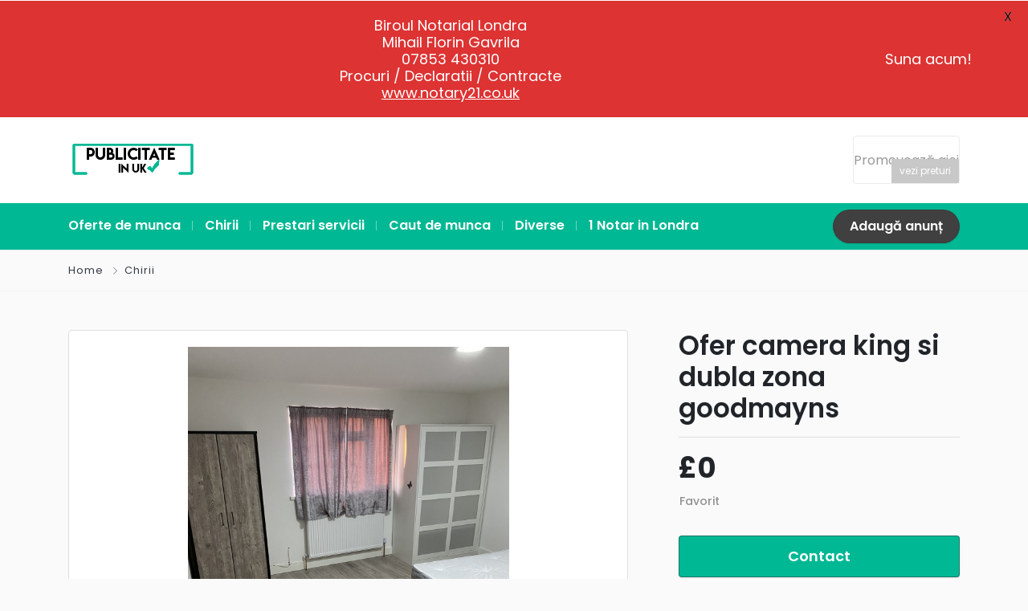

--- FILE ---
content_type: text/html; charset=UTF-8
request_url: https://publicitate.co.uk/anunt/ofer-camera-king-si-dubla-zona-goodmayns/
body_size: 23570
content:
<!DOCTYPE html><html xmlns="https://www.w3.org/1999/xhtml" lang="ro-RO" prefix="og: https://ogp.me/ns#">
<!--[if lte IE 8 ]><html lang="en" class="ie ie8"><![endif]-->
<!--[if IE 9 ]><html lang="en" class="ie"><![endif]--><head><title>Ofer Camera King Si Dubla Zona Goodmayns - Vremea Londra, Romani In Uk, Locuri De Munca Londra, Stiri Uk, Magazin Romanesc, Locuri De Munca Uk, Anglia Mea, Anunturi Uk, Ambasada Romaniei In Anglia, Chirii Londra</title><meta charset="utf-8"><link rel="preconnect" href="https://fonts.gstatic.com/" crossorigin /><meta http-equiv="X-UA-Compatible" content="IE=edge"><meta name="viewport" content="width=device-width, initial-scale=1, shrink-to-fit=no">
<!--[if IE]><meta http-equiv="X-UA-Compatible" content="IE=edge" /><![endif]--> <script async src="https://pagead2.googlesyndication.com/pagead/js/adsbygoogle.js?client=ca-pub-5110555316155465"
     crossorigin="anonymous"></script><style>.preload-hide { display:none; }</style><meta name="description" content="Închiriam camera in Ilford ptr un cuplu sau 2 băieți intr-o casa curată liniștita curată are grădina internet prețul este de 550 pe luna cu bilurile incluse"/><meta name="robots" content="follow, index, max-snippet:-1, max-video-preview:-1, max-image-preview:large"/><link rel="canonical" href="https://publicitate.co.uk/anunt/ofer-camera-king-si-dubla-zona-goodmayns/" /><meta property="og:locale" content="en_US" /><meta property="og:type" content="article" /><meta property="og:title" content="Ofer Camera King Si Dubla Zona Goodmayns - Vremea Londra, Romani In Uk, Locuri De Munca Londra, Stiri Uk, Magazin Romanesc, Locuri De Munca Uk, Anglia Mea, Anunturi Uk, Ambasada Romaniei In Anglia, Chirii Londra" /><meta property="og:description" content="Închiriam camera in Ilford ptr un cuplu sau 2 băieți intr-o casa curată liniștita curată are grădina internet prețul este de 550 pe luna cu bilurile incluse" /><meta property="og:url" content="https://publicitate.co.uk/anunt/ofer-camera-king-si-dubla-zona-goodmayns/" /><meta property="og:site_name" content="vremea londra, romani in uk, locuri de munca londra, stiri uk, magazin romanesc, locuri de munca uk, anglia mea, anunturi uk, ambasada romaniei in anglia, chirii londra" /><meta property="article:publisher" content="https://www.facebook.com/Publicitate-în-UK-100500108033065/" /><meta property="og:image" content="https://publicitate.co.uk/wp-content/uploads/9f0b66bdb4-ef94b077-ac92-47af-80e0-ae8e0a8984b1.jpeg" /><meta property="og:image:secure_url" content="https://publicitate.co.uk/wp-content/uploads/9f0b66bdb4-ef94b077-ac92-47af-80e0-ae8e0a8984b1.jpeg" /><meta property="og:image:width" content="600" /><meta property="og:image:height" content="800" /><meta property="og:image:alt" content="Ofer camera king si dubla zona goodmayns" /><meta property="og:image:type" content="image/jpeg" /><meta name="twitter:card" content="summary_large_image" /><meta name="twitter:title" content="Ofer Camera King Si Dubla Zona Goodmayns - Vremea Londra, Romani In Uk, Locuri De Munca Londra, Stiri Uk, Magazin Romanesc, Locuri De Munca Uk, Anglia Mea, Anunturi Uk, Ambasada Romaniei In Anglia, Chirii Londra" /><meta name="twitter:description" content="Închiriam camera in Ilford ptr un cuplu sau 2 băieți intr-o casa curată liniștita curată are grădina internet prețul este de 550 pe luna cu bilurile incluse" /><meta name="twitter:image" content="https://publicitate.co.uk/wp-content/uploads/9f0b66bdb4-ef94b077-ac92-47af-80e0-ae8e0a8984b1.jpeg" /><link rel='stylesheet' id='litespeed-cache-dummy-css'  href='https://publicitate.co.uk/wp-content/plugins/litespeed-cache/assets/css/litespeed-dummy.css' type='text/css' media='all' /><style id='global-styles-inline-css' type='text/css'>body{--wp--preset--color--black: #000000;--wp--preset--color--cyan-bluish-gray: #abb8c3;--wp--preset--color--white: #ffffff;--wp--preset--color--pale-pink: #f78da7;--wp--preset--color--vivid-red: #cf2e2e;--wp--preset--color--luminous-vivid-orange: #ff6900;--wp--preset--color--luminous-vivid-amber: #fcb900;--wp--preset--color--light-green-cyan: #7bdcb5;--wp--preset--color--vivid-green-cyan: #00d084;--wp--preset--color--pale-cyan-blue: #8ed1fc;--wp--preset--color--vivid-cyan-blue: #0693e3;--wp--preset--color--vivid-purple: #9b51e0;--wp--preset--gradient--vivid-cyan-blue-to-vivid-purple: linear-gradient(135deg,rgba(6,147,227,1) 0%,rgb(155,81,224) 100%);--wp--preset--gradient--light-green-cyan-to-vivid-green-cyan: linear-gradient(135deg,rgb(122,220,180) 0%,rgb(0,208,130) 100%);--wp--preset--gradient--luminous-vivid-amber-to-luminous-vivid-orange: linear-gradient(135deg,rgba(252,185,0,1) 0%,rgba(255,105,0,1) 100%);--wp--preset--gradient--luminous-vivid-orange-to-vivid-red: linear-gradient(135deg,rgba(255,105,0,1) 0%,rgb(207,46,46) 100%);--wp--preset--gradient--very-light-gray-to-cyan-bluish-gray: linear-gradient(135deg,rgb(238,238,238) 0%,rgb(169,184,195) 100%);--wp--preset--gradient--cool-to-warm-spectrum: linear-gradient(135deg,rgb(74,234,220) 0%,rgb(151,120,209) 20%,rgb(207,42,186) 40%,rgb(238,44,130) 60%,rgb(251,105,98) 80%,rgb(254,248,76) 100%);--wp--preset--gradient--blush-light-purple: linear-gradient(135deg,rgb(255,206,236) 0%,rgb(152,150,240) 100%);--wp--preset--gradient--blush-bordeaux: linear-gradient(135deg,rgb(254,205,165) 0%,rgb(254,45,45) 50%,rgb(107,0,62) 100%);--wp--preset--gradient--luminous-dusk: linear-gradient(135deg,rgb(255,203,112) 0%,rgb(199,81,192) 50%,rgb(65,88,208) 100%);--wp--preset--gradient--pale-ocean: linear-gradient(135deg,rgb(255,245,203) 0%,rgb(182,227,212) 50%,rgb(51,167,181) 100%);--wp--preset--gradient--electric-grass: linear-gradient(135deg,rgb(202,248,128) 0%,rgb(113,206,126) 100%);--wp--preset--gradient--midnight: linear-gradient(135deg,rgb(2,3,129) 0%,rgb(40,116,252) 100%);--wp--preset--duotone--dark-grayscale: url('#wp-duotone-dark-grayscale');--wp--preset--duotone--grayscale: url('#wp-duotone-grayscale');--wp--preset--duotone--purple-yellow: url('#wp-duotone-purple-yellow');--wp--preset--duotone--blue-red: url('#wp-duotone-blue-red');--wp--preset--duotone--midnight: url('#wp-duotone-midnight');--wp--preset--duotone--magenta-yellow: url('#wp-duotone-magenta-yellow');--wp--preset--duotone--purple-green: url('#wp-duotone-purple-green');--wp--preset--duotone--blue-orange: url('#wp-duotone-blue-orange');--wp--preset--font-size--small: 13px;--wp--preset--font-size--medium: 20px;--wp--preset--font-size--large: 36px;--wp--preset--font-size--x-large: 42px;}.has-black-color{color: var(--wp--preset--color--black) !important;}.has-cyan-bluish-gray-color{color: var(--wp--preset--color--cyan-bluish-gray) !important;}.has-white-color{color: var(--wp--preset--color--white) !important;}.has-pale-pink-color{color: var(--wp--preset--color--pale-pink) !important;}.has-vivid-red-color{color: var(--wp--preset--color--vivid-red) !important;}.has-luminous-vivid-orange-color{color: var(--wp--preset--color--luminous-vivid-orange) !important;}.has-luminous-vivid-amber-color{color: var(--wp--preset--color--luminous-vivid-amber) !important;}.has-light-green-cyan-color{color: var(--wp--preset--color--light-green-cyan) !important;}.has-vivid-green-cyan-color{color: var(--wp--preset--color--vivid-green-cyan) !important;}.has-pale-cyan-blue-color{color: var(--wp--preset--color--pale-cyan-blue) !important;}.has-vivid-cyan-blue-color{color: var(--wp--preset--color--vivid-cyan-blue) !important;}.has-vivid-purple-color{color: var(--wp--preset--color--vivid-purple) !important;}.has-black-background-color{background-color: var(--wp--preset--color--black) !important;}.has-cyan-bluish-gray-background-color{background-color: var(--wp--preset--color--cyan-bluish-gray) !important;}.has-white-background-color{background-color: var(--wp--preset--color--white) !important;}.has-pale-pink-background-color{background-color: var(--wp--preset--color--pale-pink) !important;}.has-vivid-red-background-color{background-color: var(--wp--preset--color--vivid-red) !important;}.has-luminous-vivid-orange-background-color{background-color: var(--wp--preset--color--luminous-vivid-orange) !important;}.has-luminous-vivid-amber-background-color{background-color: var(--wp--preset--color--luminous-vivid-amber) !important;}.has-light-green-cyan-background-color{background-color: var(--wp--preset--color--light-green-cyan) !important;}.has-vivid-green-cyan-background-color{background-color: var(--wp--preset--color--vivid-green-cyan) !important;}.has-pale-cyan-blue-background-color{background-color: var(--wp--preset--color--pale-cyan-blue) !important;}.has-vivid-cyan-blue-background-color{background-color: var(--wp--preset--color--vivid-cyan-blue) !important;}.has-vivid-purple-background-color{background-color: var(--wp--preset--color--vivid-purple) !important;}.has-black-border-color{border-color: var(--wp--preset--color--black) !important;}.has-cyan-bluish-gray-border-color{border-color: var(--wp--preset--color--cyan-bluish-gray) !important;}.has-white-border-color{border-color: var(--wp--preset--color--white) !important;}.has-pale-pink-border-color{border-color: var(--wp--preset--color--pale-pink) !important;}.has-vivid-red-border-color{border-color: var(--wp--preset--color--vivid-red) !important;}.has-luminous-vivid-orange-border-color{border-color: var(--wp--preset--color--luminous-vivid-orange) !important;}.has-luminous-vivid-amber-border-color{border-color: var(--wp--preset--color--luminous-vivid-amber) !important;}.has-light-green-cyan-border-color{border-color: var(--wp--preset--color--light-green-cyan) !important;}.has-vivid-green-cyan-border-color{border-color: var(--wp--preset--color--vivid-green-cyan) !important;}.has-pale-cyan-blue-border-color{border-color: var(--wp--preset--color--pale-cyan-blue) !important;}.has-vivid-cyan-blue-border-color{border-color: var(--wp--preset--color--vivid-cyan-blue) !important;}.has-vivid-purple-border-color{border-color: var(--wp--preset--color--vivid-purple) !important;}.has-vivid-cyan-blue-to-vivid-purple-gradient-background{background: var(--wp--preset--gradient--vivid-cyan-blue-to-vivid-purple) !important;}.has-light-green-cyan-to-vivid-green-cyan-gradient-background{background: var(--wp--preset--gradient--light-green-cyan-to-vivid-green-cyan) !important;}.has-luminous-vivid-amber-to-luminous-vivid-orange-gradient-background{background: var(--wp--preset--gradient--luminous-vivid-amber-to-luminous-vivid-orange) !important;}.has-luminous-vivid-orange-to-vivid-red-gradient-background{background: var(--wp--preset--gradient--luminous-vivid-orange-to-vivid-red) !important;}.has-very-light-gray-to-cyan-bluish-gray-gradient-background{background: var(--wp--preset--gradient--very-light-gray-to-cyan-bluish-gray) !important;}.has-cool-to-warm-spectrum-gradient-background{background: var(--wp--preset--gradient--cool-to-warm-spectrum) !important;}.has-blush-light-purple-gradient-background{background: var(--wp--preset--gradient--blush-light-purple) !important;}.has-blush-bordeaux-gradient-background{background: var(--wp--preset--gradient--blush-bordeaux) !important;}.has-luminous-dusk-gradient-background{background: var(--wp--preset--gradient--luminous-dusk) !important;}.has-pale-ocean-gradient-background{background: var(--wp--preset--gradient--pale-ocean) !important;}.has-electric-grass-gradient-background{background: var(--wp--preset--gradient--electric-grass) !important;}.has-midnight-gradient-background{background: var(--wp--preset--gradient--midnight) !important;}.has-small-font-size{font-size: var(--wp--preset--font-size--small) !important;}.has-medium-font-size{font-size: var(--wp--preset--font-size--medium) !important;}.has-large-font-size{font-size: var(--wp--preset--font-size--large) !important;}.has-x-large-font-size{font-size: var(--wp--preset--font-size--x-large) !important;}</style> <script src="https://publicitate.co.uk/wp-includes/js/jquery/jquery.min.js" id="jquery-core-js"></script> <meta property="fb:pages" content="182789712185352" /><meta name="generator" content="Site Kit by Google 1.170.0" /><style id="mystickymenu" type="text/css">#mysticky-nav { width:100%; position: static; height: auto !important; }#mysticky-nav.wrapfixed { position:fixed; left: 0px; margin-top:0px;  z-index: 99990; -webkit-transition: 0.3s; -moz-transition: 0.3s; -o-transition: 0.3s; transition: 0.3s; -ms-filter:"progid:DXImageTransform.Microsoft.Alpha(Opacity=90)"; filter: alpha(opacity=90); opacity:0.9; background-color: #f7f5e7;}#mysticky-nav.wrapfixed .myfixed{ background-color: #f7f5e7; position: relative;top: auto;left: auto;right: auto;}#mysticky-nav .myfixed { margin:0 auto; float:none; border:0px; background:none; max-width:100%; }</style><style type="text/css"></style><style>img#wpstats{display:none}</style><meta name="google-adsense-platform-account" content="ca-host-pub-2644536267352236"><meta name="google-adsense-platform-domain" content="sitekit.withgoogle.com"><meta name="generator" content="Elementor 3.13.3; features: a11y_improvements, additional_custom_breakpoints; settings: css_print_method-external, google_font-enabled, font_display-auto"><meta property="og:url" content="https://publicitate.co.uk/anunt/ofer-camera-king-si-dubla-zona-goodmayns/" /><meta property="og:type" content="article" /><meta property="og:title" content="Ofer camera king si dubla zona goodmayns" /><meta property="og:description" content="Închiriam camera in Ilford ptr un cuplu sau 2 băieți intr-o casa curată liniștita curată are grădina" /><meta property="og:image" content="https://publicitate.co.uk/wp-content/uploads/9f0b66bdb4-ef94b077-ac92-47af-80e0-ae8e0a8984b1.jpeg" /><meta property="og:image:width" content="700" /><meta property="og:image:height" content="700" /><link rel="icon" href="https://publicitate.co.uk/wp-content/uploads/cropped-favicon_publicitate-32x32.png" sizes="32x32" /><link rel="icon" href="https://publicitate.co.uk/wp-content/uploads/cropped-favicon_publicitate-192x192.png" sizes="192x192" /><link rel="apple-touch-icon" href="https://publicitate.co.uk/wp-content/uploads/cropped-favicon_publicitate-180x180.png" /><meta name="msapplication-TileImage" content="https://publicitate.co.uk/wp-content/uploads/cropped-favicon_publicitate-270x270.png" /><style id="mysticky-welcomebar-inline-css">.mysticky-welcomebar-fixed , .mysticky-welcomebar-fixed * {
		-webkit-box-sizing: border-box;
		-moz-box-sizing: border-box;
		box-sizing: border-box;
	}
	.mysticky-welcomebar-fixed {
		background-color: #dd3333;
		font-family: inherit;
		position: fixed;
		left: 0;
		right: 0;
		z-index: 9999999;
		opacity: 0;
	}
	.mysticky-welcomebar-fixed-wrap {
		min-height: 60px;
		padding: 20px 50px;
		display: flex;
		align-items: center;
		justify-content: center;
		width: 100%;
		height: 100%;
	}
	.mysticky-welcomebar-fixed-wrap .mysticky-welcomebar-content {
		flex: 1;
		text-align:center;
	}
	.mysticky-welcomebar-animation {
		-webkit-transition: all 1s ease 0s;
		-moz-transition: all 1s ease 0s;
		transition: all 1s ease 0s;
	}
	.mysticky-welcomebar-position-top {
		top:0;
	}
	.mysticky-welcomebar-position-bottom {
		bottom:0;
	}
	.mysticky-welcomebar-position-top.mysticky-welcomebar-entry-effect-slide-in {
		top: -60px;
	}
	.mysticky-welcomebar-position-bottom.mysticky-welcomebar-entry-effect-slide-in {
		bottom: -60px;
	}
	.mysticky-welcomebar-entry-effect-fade {
		opacity: 0;
	}
	.mysticky-welcomebar-entry-effect-none {
		display: none;
	}
	.mysticky-welcomebar-fixed .mysticky-welcomebar-content p a{
		text-decoration: underline;
		text-decoration-thickness: 1px;
		text-underline-offset: 0.25ch;
	}
	.mysticky-welcomebar-fixed .mysticky-welcomebar-content p a,
	.mysticky-welcomebar-fixed .mysticky-welcomebar-content p {
		color: #ffffff;
		font-size: 18px;
		margin: 0;
		padding: 0;
		line-height: 1.2;
		font-weight: 400;
		font-family:inherit	}
	.mysticky-welcomebar-fixed .mysticky-welcomebar-btn {
		/*padding-left: 30px;*/
		display: none;
		line-height: 1;
		margin-left: 10px;
	}
	.mysticky-welcomebar-fixed.mysticky-welcomebar-btn-desktop .mysticky-welcomebar-btn {
		display: block;
		position: relative;
	}
	.mysticky-welcomebar-fixed .mysticky-welcomebar-btn a {
		background-color: #dd3333;
		font-family: inherit;
		color: #ffffff;
		border-radius: 4px;
		text-decoration: none;
		display: inline-block;
		vertical-align: top;
		line-height: 1.2;
		font-size: 18px;
		font-weight: 400;
		padding: 5px 20px;
		white-space: nowrap;
	}

				.mysticky-welcomebar-fixed .mysticky-welcomebar-close {
		display: none;
		vertical-align: top;
		width: 30px;
		height: 30px;
		text-align: center;
		line-height: 30px;
		border-radius: 5px;
		color: #000;
		position: absolute;
		top: 5px;
		right: 10px;
		outline: none;		
		text-decoration: none;
		text-shadow: 0 0 0px #fff;
		-webkit-transition: all 0.5s ease 0s;
		-moz-transition: all 0.5s ease 0s;
		transition: all 0.5s ease 0s;
		-webkit-transform-origin: 50% 50%;
		-moz-transform-origin: 50% 50%;
		transform-origin: 50% 50%;
	}
	.mysticky-welcomebar-fixed .mysticky-welcomebar-close:hover {
		opacity: 1;
		-webkit-transform: rotate(180deg);
		-moz-transform: rotate(180deg);
		transform: rotate(180deg);
	}
	.mysticky-welcomebar-fixed .mysticky-welcomebar-close span.dashicons {
		font-size: 27px;
	}
	.mysticky-welcomebar-fixed.mysticky-welcomebar-showx-desktop .mysticky-welcomebar-close {
		display: inline-block;
		cursor: pointer;
	}	
	/* Animated Buttons */
		.mysticky-welcomebar-btn a {
			-webkit-animation-duration: 1s;
			animation-duration: 1s;
		}
		@-webkit-keyframes flash {
			from,
			50%,
			to {
				opacity: 1;
			}

			25%,
			75% {
				opacity: 0;
			}
		}
		@keyframes flash {
			from,
			50%,
			to {
				opacity: 1;
			}

			25%,
			75% {
				opacity: 0;
			}
		}
		.mysticky-welcomebar-attention-flash.animation-start .mysticky-welcomebar-btn a {
			-webkit-animation-name: flash;
			animation-name: flash;
		}
		
		@keyframes shake {
			from,
			to {
				-webkit-transform: translate3d(0, 0, 0);
				transform: translate3d(0, 0, 0);
			}

			10%,
			30%,
			50%,
			70%,
			90% {
				-webkit-transform: translate3d(-10px, 0, 0);
				transform: translate3d(-10px, 0, 0);
			}

			20%,
			40%,
			60%,
			80% {
				-webkit-transform: translate3d(10px, 0, 0);
				transform: translate3d(10px, 0, 0);
			}
		}

		.mysticky-welcomebar-attention-shake.animation-start .mysticky-welcomebar-btn a {
			-webkit-animation-name: shake;
			animation-name: shake;
		}
		
		@-webkit-keyframes swing {
			20% {
				-webkit-transform: rotate3d(0, 0, 1, 15deg);
				transform: rotate3d(0, 0, 1, 15deg);
			}

			40% {
				-webkit-transform: rotate3d(0, 0, 1, -10deg);
				transform: rotate3d(0, 0, 1, -10deg);
			}

			60% {
				-webkit-transform: rotate3d(0, 0, 1, 5deg);
				transform: rotate3d(0, 0, 1, 5deg);
			}

			80% {
				-webkit-transform: rotate3d(0, 0, 1, -5deg);
				transform: rotate3d(0, 0, 1, -5deg);
			}
	
			to {
				-webkit-transform: rotate3d(0, 0, 1, 0deg);
				transform: rotate3d(0, 0, 1, 0deg);
			}
		}

		@keyframes swing {
			20% {
				-webkit-transform: rotate3d(0, 0, 1, 15deg);
				transform: rotate3d(0, 0, 1, 15deg);
			}

			40% {
				-webkit-transform: rotate3d(0, 0, 1, -10deg);
				transform: rotate3d(0, 0, 1, -10deg);
			}

			60% {
				-webkit-transform: rotate3d(0, 0, 1, 5deg);
				transform: rotate3d(0, 0, 1, 5deg);
			}

			80% {
				-webkit-transform: rotate3d(0, 0, 1, -5deg);
				transform: rotate3d(0, 0, 1, -5deg);
			}

			to {
				-webkit-transform: rotate3d(0, 0, 1, 0deg);
				transform: rotate3d(0, 0, 1, 0deg);
			}
		}

		.mysticky-welcomebar-attention-swing.animation-start .mysticky-welcomebar-btn a {
			-webkit-transform-origin: top center;
			transform-origin: top center;
			-webkit-animation-name: swing;
			animation-name: swing;
		}
		
		@-webkit-keyframes tada {
			from {
				-webkit-transform: scale3d(1, 1, 1);
				transform: scale3d(1, 1, 1);
			}

			10%,
			20% {
				-webkit-transform: scale3d(0.9, 0.9, 0.9) rotate3d(0, 0, 1, -3deg);
				transform: scale3d(0.9, 0.9, 0.9) rotate3d(0, 0, 1, -3deg);
			}

			30%,
			50%,
			70%,
			90% {
				-webkit-transform: scale3d(1.1, 1.1, 1.1) rotate3d(0, 0, 1, 3deg);
				transform: scale3d(1.1, 1.1, 1.1) rotate3d(0, 0, 1, 3deg);
			}

			40%,
			60%,
			80% {
				-webkit-transform: scale3d(1.1, 1.1, 1.1) rotate3d(0, 0, 1, -3deg);
				transform: scale3d(1.1, 1.1, 1.1) rotate3d(0, 0, 1, -3deg);
			}

			to {
				-webkit-transform: scale3d(1, 1, 1);
				transform: scale3d(1, 1, 1);
			}
		}

		@keyframes tada {
			from {
				-webkit-transform: scale3d(1, 1, 1);
				transform: scale3d(1, 1, 1);
			}

			10%,
			20% {
				-webkit-transform: scale3d(0.9, 0.9, 0.9) rotate3d(0, 0, 1, -3deg);
				transform: scale3d(0.9, 0.9, 0.9) rotate3d(0, 0, 1, -3deg);
			}

			30%,
			50%,
			70%,
			90% {
				-webkit-transform: scale3d(1.1, 1.1, 1.1) rotate3d(0, 0, 1, 3deg);
				transform: scale3d(1.1, 1.1, 1.1) rotate3d(0, 0, 1, 3deg);
			}

			40%,
			60%,
			80% {
				-webkit-transform: scale3d(1.1, 1.1, 1.1) rotate3d(0, 0, 1, -3deg);
				transform: scale3d(1.1, 1.1, 1.1) rotate3d(0, 0, 1, -3deg);
			}

			to {
				-webkit-transform: scale3d(1, 1, 1);
				transform: scale3d(1, 1, 1);
			}
		}

		.mysticky-welcomebar-attention-tada.animation-start .mysticky-welcomebar-btn a {
			-webkit-animation-name: tada;
			animation-name: tada;
		}
		
		@-webkit-keyframes heartBeat {
			0% {
				-webkit-transform: scale(1);
				transform: scale(1);
			}

			14% {
				-webkit-transform: scale(1.3);
				transform: scale(1.3);
			}

			28% {
				-webkit-transform: scale(1);
				transform: scale(1);
			}

			42% {
				-webkit-transform: scale(1.3);
				transform: scale(1.3);
			}

			70% {
				-webkit-transform: scale(1);
				transform: scale(1);
			}
		}

		@keyframes heartBeat {
			0% {
				-webkit-transform: scale(1);
				transform: scale(1);
			}

			14% {
				-webkit-transform: scale(1.3);
				transform: scale(1.3);
			}

			28% {
				-webkit-transform: scale(1);
				transform: scale(1);
			}

			42% {
				-webkit-transform: scale(1.3);
				transform: scale(1.3);
			}

			70% {
				-webkit-transform: scale(1);
				transform: scale(1);
			}
		}

		.mysticky-welcomebar-attention-heartbeat.animation-start .mysticky-welcomebar-btn a {
		  -webkit-animation-name: heartBeat;
		  animation-name: heartBeat;
		  -webkit-animation-duration: 1.3s;
		  animation-duration: 1.3s;
		  -webkit-animation-timing-function: ease-in-out;
		  animation-timing-function: ease-in-out;
		}
		
		@-webkit-keyframes wobble {
			from {
				-webkit-transform: translate3d(0, 0, 0);
				transform: translate3d(0, 0, 0);
			}

			15% {
				-webkit-transform: translate3d(-25%, 0, 0) rotate3d(0, 0, 1, -5deg);
				transform: translate3d(-25%, 0, 0) rotate3d(0, 0, 1, -5deg);
			}

			30% {
				-webkit-transform: translate3d(20%, 0, 0) rotate3d(0, 0, 1, 3deg);
				transform: translate3d(20%, 0, 0) rotate3d(0, 0, 1, 3deg);
			}

			45% {
				-webkit-transform: translate3d(-15%, 0, 0) rotate3d(0, 0, 1, -3deg);
				transform: translate3d(-15%, 0, 0) rotate3d(0, 0, 1, -3deg);
			}

			60% {
				-webkit-transform: translate3d(10%, 0, 0) rotate3d(0, 0, 1, 2deg);
				transform: translate3d(10%, 0, 0) rotate3d(0, 0, 1, 2deg);
			}

			75% {
				-webkit-transform: translate3d(-5%, 0, 0) rotate3d(0, 0, 1, -1deg);
				transform: translate3d(-5%, 0, 0) rotate3d(0, 0, 1, -1deg);
			}

			to {
				-webkit-transform: translate3d(0, 0, 0);
				transform: translate3d(0, 0, 0);
			}
		}

		@keyframes wobble {
			from {
				-webkit-transform: translate3d(0, 0, 0);
				transform: translate3d(0, 0, 0);
			}

			15% {
				-webkit-transform: translate3d(-25%, 0, 0) rotate3d(0, 0, 1, -5deg);
				transform: translate3d(-25%, 0, 0) rotate3d(0, 0, 1, -5deg);
			}

			30% {
				-webkit-transform: translate3d(20%, 0, 0) rotate3d(0, 0, 1, 3deg);
				transform: translate3d(20%, 0, 0) rotate3d(0, 0, 1, 3deg);
			}

			45% {
				-webkit-transform: translate3d(-15%, 0, 0) rotate3d(0, 0, 1, -3deg);
				transform: translate3d(-15%, 0, 0) rotate3d(0, 0, 1, -3deg);
			}

			60% {
				-webkit-transform: translate3d(10%, 0, 0) rotate3d(0, 0, 1, 2deg);
				transform: translate3d(10%, 0, 0) rotate3d(0, 0, 1, 2deg);
			}

			75% {
				-webkit-transform: translate3d(-5%, 0, 0) rotate3d(0, 0, 1, -1deg);
				transform: translate3d(-5%, 0, 0) rotate3d(0, 0, 1, -1deg);
			}

			to {
				-webkit-transform: translate3d(0, 0, 0);
				transform: translate3d(0, 0, 0);
			}
		}
		
		.mysticky-welcomebar-attention-wobble.animation-start .mysticky-welcomebar-btn a {
			-webkit-animation-name: wobble;
			animation-name: wobble;
		}

		/* 210824 */
		@media only screen and (min-width: 481px) {
			.mysticky-welcomebar-fixed-wrap.mysticky-welcomebar-position-left {
				justify-content: flex-start;
			}
			.mysticky-welcomebar-fixed-wrap.mysticky-welcomebar-position-center {
				justify-content: center;
			}
			.mysticky-welcomebar-fixed-wrap.mysticky-welcomebar-position-right  {
				justify-content: flex-end;
			}
			.mysticky-welcomebar-fixed-wrap.mysticky-welcomebar-position-left .mysticky-welcomebar-content,
			.mysticky-welcomebar-fixed-wrap.mysticky-welcomebar-position-center .mysticky-welcomebar-content,
			.mysticky-welcomebar-fixed-wrap.mysticky-welcomebar-position-right .mysticky-welcomebar-content {
				flex: unset;
			}
		}
		
		@media only screen and (min-width: 768px) {
			.mysticky-welcomebar-display-desktop.mysticky-welcomebar-entry-effect-fade.entry-effect {
				opacity: 1;
			}
			.mysticky-welcomebar-display-desktop.mysticky-welcomebar-entry-effect-none.entry-effect {
				display: block;
			}
			.mysticky-welcomebar-display-desktop.mysticky-welcomebar-position-top.mysticky-welcomebar-fixed ,
			.mysticky-welcomebar-display-desktop.mysticky-welcomebar-position-top.mysticky-welcomebar-entry-effect-slide-in.entry-effect.mysticky-welcomebar-fixed {
				top: 0;			
			}
			.mysticky-welcomebar-display-desktop.mysticky-welcomebar-position-bottom.mysticky-welcomebar-fixed ,
			.mysticky-welcomebar-display-desktop.mysticky-welcomebar-position-bottom.mysticky-welcomebar-entry-effect-slide-in.entry-effect.mysticky-welcomebar-fixed {
				bottom: 0;
			}	
		}
		@media only screen and (max-width: 767px) {
			.mysticky-welcomebar-display-mobile.mysticky-welcomebar-entry-effect-fade.entry-effect {
				opacity: 1;
			}
			.mysticky-welcomebar-display-mobile.mysticky-welcomebar-entry-effect-none.entry-effect {
				display: block;
			}
			.mysticky-welcomebar-display-mobile.mysticky-welcomebar-position-top.mysticky-welcomebar-fixed ,
			.mysticky-welcomebar-display-mobile.mysticky-welcomebar-position-top.mysticky-welcomebar-entry-effect-slide-in.entry-effect.mysticky-welcomebar-fixed {
				top: 0;
			}
			.mysticky-welcomebar-display-mobile.mysticky-welcomebar-position-bottom.mysticky-welcomebar-fixed ,
			.mysticky-welcomebar-display-mobile.mysticky-welcomebar-position-bottom.mysticky-welcomebar-entry-effect-slide-in.entry-effect.mysticky-welcomebar-fixed {
				bottom: 0;
			}
			/*.mysticky-welcomebar-fixed.mysticky-welcomebar-showx-desktop .mysticky-welcomebar-close {
				display: none;
			}
			.mysticky-welcomebar-fixed.mysticky-welcomebar-showx-mobile .mysticky-welcomebar-close {
				display: inline-block;
			}*/
			.mysticky-welcomebar-fixed.mysticky-welcomebar-btn-desktop .mysticky-welcomebar-btn {
				display: none;
			}
			.mysticky-welcomebar-fixed.mysticky-welcomebar-btn-mobile .mysticky-welcomebar-btn {
				display: block;
				/*margin-top: 10px;*/
			}
		}
		@media only screen and (max-width: 480px) {

			.mysticky-welcomebar-fixed-wrap {padding: 15px 35px 10px 10px; flex-wrap:wrap;}
			.mysticky-welcomebar-fixed.front-site .mysticky-welcomebar-fixed-wrap {
				padding: 15px 20px 10px 20px;
				flex-direction: column;
			}
			/*.welcombar-contact-lead .mysticky-welcomebar-fixed-wrap {flex-wrap: wrap; justify-content: center;}*/
			
			.mysticky-welcomebar-fixed .mystickymenu-front.mysticky-welcomebar-lead-content {margin: 10px 0 10px 20px !important;}

			.mysticky-welcomebar-fixed .mysticky-welcomebar-btn {
				padding-left: 10px;
			}
			.mysticky-welcomebar-fixed.mysticky-welcomebar-btn-mobile.front-site .mysticky-welcomebar-btn {margin-left: 0; text-align: center;}
		}


		body.mysticky-welcomebar-apper #wpadminbar{
			z-index:99999999;
		}

		.mysticky-welcomebar-fixed .mystickymenu-front.mysticky-welcomebar-lead-content {
			display: flex;
			width: auto;
			margin: 0 0px 0 10px;
		}

		.mystickymenu-front.mysticky-welcomebar-lead-content input[type="text"] {
			font-size: 12px;
			padding: 7px 5px;
			margin-right: 10px;
			min-width: 50%;
			border: 0;
			width:auto;
		}

		.mystickymenu-front.mysticky-welcomebar-lead-content input[type="text"]:focus {
			outline: unset;
			box-shadow: unset;
		}

		.input-error {
			color: #ff0000;
			font-style: normal;
			font-family: inherit;
			font-size: 13px;
			display: block;
			position: absolute;
			bottom: 0px;
		}

		.mysticky-welcomebar-fixed.mysticky-site-front .mysticky-welcomebar-btn.contact-lead-button {
		  margin-left: 0;
		}
		.morphext > .morphext__animated {
		  display: inline-block;
		}
		
		.mysticky-welcomebar-btn a {
			outline: none !important;
			cursor: pointer;
			position: relative;
		}		
		.mysticky-welcomebar-hover-effect-border1 {
			position: relative;
		}
		.mysticky-welcomebar-hover-effect-border1 a { 
			display: block;
			width: 100%;
			height: 100%;
		}
		.mysticky-welcomebar-hover-effect-border1:before,
		.mysticky-welcomebar-hover-effect-border1:after {
			position: absolute;
			content: "";
			height: 0%;
			width: 2px;
			background: #000;
		}
		.mysticky-welcomebar-hover-effect-border1:before {
			right: 0;
			top: 0;
			transition: all 0.1s ease;
			z-index: 1 !important;
		}
		.mysticky-welcomebar-hover-effect-border1:after {
			left: 0;
			bottom: 0;
			transition: all 0.1s 0.2s ease;
		}
		.mysticky-welcomebar-hover-effect-border1:hover:before {
			transition: all 0.1s 0.2s ease;
			height: 100%;
		}
		.mysticky-welcomebar-hover-effect-border1:hover:after {
			transition: all 0.1s ease;
			height: 100%;
		}
		.mysticky-welcomebar-hover-effect-border1 a:before,
		.mysticky-welcomebar-hover-effect-border1 a:after {
			position: absolute;
			content: "";
			background: #000;
		}
		.mysticky-welcomebar-hover-effect-border1 a:before {
			left: 0;
			top: 0;
			width: 0%;
			height: 2px;
			transition: all 0.1s 0.1s ease;
		}
		.mysticky-welcomebar-hover-effect-border1 a:after {
			left: 0;
			bottom: 0;
			width: 100%;
			height: 2px;
		}
		.mysticky-welcomebar-hover-effect-border1 a:hover:before {
			width: 100%;
		}

		.mysticky-welcomebar-hover-effect-border2 a {
			position: relative;
			display: block;
			width: 100%;
			height: 100%;
		}
		.mysticky-welcomebar-hover-effect-border2:before,
		.mysticky-welcomebar-hover-effect-border2:after {
			position: absolute;
			content: "";
			right: 0px;
			transition: all 0.3s ease;
			border-radius: 4px;
			z-index: 99;
		}
		.mysticky-welcomebar-hover-effect-border2:before {
			width: 2px;
		}
		.mysticky-welcomebar-hover-effect-border2:after {
			width: 0%;
			height: 2px;
		}
		.mysticky-welcomebar-hover-effect-border2:hover:before {
			height: 29px;
		}
		.mysticky-welcomebar-hover-effect-border2:hover:after {
			width: 86px;
		}
		.mysticky-welcomebar-hover-effect-border2 a:before,
		.mysticky-welcomebar-hover-effect-border2 a:after {
			position: absolute;
			content: "";
			left: 0;
			bottom: 0;
			transition: all 0.3s ease;
			z-index: 0 !important;
		}
		.mysticky-welcomebar-hover-effect-border2 a:before {
			width: 2px;
			height: 0%;
		}
		.mysticky-welcomebar-hover-effect-border2 a:after {
			width: 0%;
			height: 2px;
		}
		.mysticky-welcomebar-hover-effect-border2 a:hover:before {
			height: 100%;
		}
		.mysticky-welcomebar-hover-effect-border2 a:hover:after {
			width: 100%; 
		}
		.mysticky-welcomebar-hover-effect-border3 a {
			position: relative;
			display: block;
			width: 100%;
			height: 100%;
		}
		.mysticky-welcomebar-hover-effect-border3:before,
		.mysticky-welcomebar-hover-effect-border3:after {
			position: absolute;
			content: "";
			right: 0px;
			transition: all 0.3s ease;
			z-index: 99;
		}
		.mysticky-welcomebar-hover-effect-border3:before {
			height: 14px;
			width: 2px;
		}
		.mysticky-welcomebar-hover-effect-border3:after {
			width: 14px;
			height: 2px;
		}
		.mysticky-welcomebar-hover-effect-border3:hover:before {
			height: 29px;
		}
		.mysticky-welcomebar-hover-effect-border3:hover:after {
			width: 86px;
		}
		.mysticky-welcomebar-hover-effect-border3 a:before,
		.mysticky-welcomebar-hover-effect-border3 a:after {
			position: absolute;
			content: "";
			left: 0;
			bottom: 0;
			transition: all 0.3s ease;
			z-index: 0 !important;
		}
		.mysticky-welcomebar-hover-effect-border3 a:before {
			width: 2px;
			height: 50%;
		}
		.mysticky-welcomebar-hover-effect-border3 a:after {
			width: 14px;
			height: 2px;
		}
		.mysticky-welcomebar-hover-effect-border3 a:hover:before {
			height: 100%;
		}
		.mysticky-welcomebar-hover-effect-border3 a:hover:after {
			width: 100%;
		}
		.mysticky-welcomebar-hover-effect-border4 a {
			position: relative;
			display: block;
			width: 100%;
			height: 100%;
		}
		.mysticky-welcomebar-hover-effect-border4:before,
		.mysticky-welcomebar-hover-effect-border4:after {
			position: absolute;
			content: "";
			right: 0px;
			bottom: 0px ;
			transition: all 0.3s ease;
			z-index: 99;
		}
		.mysticky-welcomebar-hover-effect-border4:before {
			height: 14px;
			width: 2px;
		}
		.mysticky-welcomebar-hover-effect-border4:after {
			width: 14px;
			height: 2px;
		}
		.mysticky-welcomebar-hover-effect-border4:hover:before {
			height: 29px;
		}
		.mysticky-welcomebar-hover-effect-border4:hover:after {
			width: 86px;
		}
		.mysticky-welcomebar-hover-effect-border4 a:before,
		.mysticky-welcomebar-hover-effect-border4 a:after {
			position: absolute;
			content: "";
			left: 0;
			top: 0;
			transition: all 0.3s ease;
		}
		.mysticky-welcomebar-hover-effect-border4 a:before {
			width: 2px;
			height: 50%;
		}
		.mysticky-welcomebar-hover-effect-border4 a:after {
			width: 14px;
			height: 2px;
		}
		.mysticky-welcomebar-hover-effect-border4 a:hover:before {
			height: 100%;
		}
		.mysticky-welcomebar-hover-effect-border4 a:hover:after {
			width: 100%;
		}

		.mysticky-welcomebar-hover-effect-fill1 a {
			z-index: 1;
		}
		.mysticky-welcomebar-hover-effect-fill1 a:after {
			position: absolute;
			content: "";
			width: 0;
			height: 100%;
			top: 0;
			left: 0;
			z-index: -1;
		}
		.mysticky-welcomebar-hover-effect-fill1 a:hover:after {
			width: 100%;
		}
		.mysticky-welcomebar-hover-effect-fill1 a:active {
			top: 2px;
		}
		.mysticky-welcomebar-hover-effect-fill2 a {
			z-index: 1;
		}
		.mysticky-welcomebar-hover-effect-fill2 a:after {
			position: absolute;
			content: "";
			width: 0;
			height: 100%;
			top: 0;
			left: 0;
			direction: rtl;
			z-index: -1;
			transition: all 0.3s ease;
		}
		.mysticky-welcomebar-hover-effect-fill2 a:hover:after {
			left: auto;
			right: 0;
			width: 100%;
		}
		.mysticky-welcomebar-hover-effect-fill2 a:active {
			top: 2px;
		}
		.mysticky-welcomebar-hover-effect-fill3 a {
			border: 0px solid #000;
			z-index: 1;
		}
		.mysticky-welcomebar-hover-effect-fill3 a:after {
			position: absolute;
			content: "";
			width: 100%;
			height: 0;
			bottom: 0;
			left: 0;
			z-index: -1;
			transition: all 0.3s ease;
		}
		.mysticky-welcomebar-hover-effect-fill3 a:hover:after {
			top: 0;
			height: 100%;
		}
		.mysticky-welcomebar-hover-effect-fill3 a:active {
			top: 2px;
		}
		.mysticky-welcomebar-hover-effect-fill4 a {
			z-index: 1;
		}
		.mysticky-welcomebar-hover-effect-fill4 a:after {
			position: absolute;
			content: "";
			width: 100%;
			height: 0;
			top: 0;
			left: 0;
			z-index: -1;
			transition: all 0.3s ease;
		}
		.mysticky-welcomebar-hover-effect-fill4 a:hover:after {
			top: auto;
			bottom: 0;
			height: 100%;
		}
		.mysticky-welcomebar-hover-effect-fill4 a:active {
			top: 2px;
		}
		.mysticky-welcomebar-hover-effect-fill5 a {
			border: 0px solid #000;
			z-index: 3;
		}
		.mysticky-welcomebar-hover-effect-fill5 a:after {
			position: absolute;
			content: "";
			width: 0;
			height: 100%;
			top: 0;
			right: 0;
			z-index: -1;
			transition: all 0.3s ease;
		}
		.mysticky-welcomebar-hover-effect-fill5 a:hover:after {
			left: 0;
			width: 100%;
		}
		.mysticky-welcomebar-hover-effect-fill5 a:active {
			top: 2px;
		}</style><style type="text/css" id="wp-custom-css">#form-row-rapper-price{display:none !important;}
#form-row-rapper-status{display:none !important;}
#field-status{display:none !important;}
#form-row-rapper-delivery{display:none !important;}
#form-row-rapper-refunds{display:none !important;}
#form-row-rapper-condition{display:none !important;}
@media (max-width: 575.98px){
.hero-default .hero_content {
    margin-top: -66px !important;
}}

@media (max-width: 575.98px){
.hero-default .hero_content {
    position: absolute !important;
    transform: none !important;
    padding: 0px 0px !important;
}}

.pricetag {
    font-size: 20px;
    font-weight: 500;
    display: none !important;
}
@media (min-width: 600px){
.hero-small {
    height: 210px !important;
	}
#listing1{
    display: none;
}
}

@media (min-width: 1200px){}
.btn-icon.icon-before:not(.btn-block) {
    padding-right: 20px;
    background: #fff !important;
    color: #00b894 !important;
    font-size: 19px !important;
    font-weight: 700;
}
@media screen and (min-width: 600px){
#bara-cautare {

    margin-top: -80px !important;
	}
}

@media screen and (max-width: 600px){
.hero-default:not(.hero-demo) .bg-image {
    opacity: 0 !important;
	}
	.btn_filt{margin-bottom:30px !important;
	margin-top:-30px !important;}
	
}
@media (min-width: 600px){
.card-top-image figure {
    height: 270px;
}
	
.card-top-image img {
   height:100% !important;

}
}
.card-search .card-body {
    background-color: #eee !important;
}

.collapse:not(.show) {
    display: block !important;
}

@media screen and (max-width: 600px){
	.card-top-image img {
    height: 120px;
		width:100%
}
	.card-top-image {
		height: 200px;
	}
.card-search .card-body {
    padding: 15px !important;
}
}

@media (max-width: 575.98px){
	.ppt-modal-wrap:not(.modal-bottom-right) .ppt-modal-item {margin-top:80% !important;}}

#form-row-rapper-offertype{display:none !important;}

#audio835977-globalWrapper{display:none !important;}</style></head><body data-rsssl=1 class="listing_type-template-default single single-listing_type postid-9004 single-format-standard body-hide-footer single-design4 theme-ct innerpage elementor-default elementor-kit-9029" ><div id="wrapper" style="display:none;" class=""><div id="sidebar-wrapper"  style="display:none; " class=""></div><main id="page-content-wrapper" class="with-mobilemenu"><div data-elementor-type="page" data-elementor-id="168" class="elementor elementor-168"><div class="elementor-inner"><div class="elementor-section-wrap"><section class="elementor-section elementor-top-section elementor-element elementor-element-7722c4cd elementor-section-full_width elementor-section-height-default elementor-section-height-default" data-id="7722c4cd" data-element_type="section"><div class="elementor-container elementor-column-gap-default"><div class="elementor-row"><div class="elementor-column elementor-col-100 elementor-inner-column elementor-element elementor-element-2f9335bf" data-id="2f9335bf" data-element_type="column"><div class="elementor-column-wrap elementor-element-populated"><div class="elementor-widget-wrap"><div class="elementor-element elementor-element-9115836 elementor-widget elementor-widget-ppt-header" data-id="9115836" data-element_type="widget" data-widget_type="ppt-header.default"><div class="elementor-widget-container"><html><body data-rsssl=1><header class=" bg-white navbar-light " data-block-id="header"><div class="container py-4 logo-lg  "><div class="row no-gutters" ppt-flex-center=""><div class="col-md-4">
<a href="https://publicitate.co.uk">
<img data-lazyloaded="1" src="[data-uri]" data-src='https://publicitate.co.uk/wp-content/uploads/logo_publicitate-1.png' alt='logo' class='navbar-brand-light' /><noscript><img src='https://publicitate.co.uk/wp-content/uploads/logo_publicitate-1.png' alt='logo' class='navbar-brand-light' /></noscript><img data-lazyloaded="1" src="[data-uri]" data-src='https://publicitate.co.uk/wp-content/uploads/logo_publicitate_negru-1.png' alt='logo' class='navbar-brand-dark' /><noscript><img src='https://publicitate.co.uk/wp-content/uploads/logo_publicitate_negru-1.png' alt='logo' class='navbar-brand-dark' /></noscript></a></div><div class="col" ppt-flex-end=""><div class="d-flex "><div class="hide-mobile hide-ipad"><div class="hide-mobile"><div class="sellspace-live"><a href="https://publicitate.co.uk/banner/?selladd=1&ad=header_top"><div class="sellspace_banner banner_468_60 text-center hidden-xs hidden-sm w-100 mx-auto y-middle rounded" style="max-width:468px; height:60px;"><div class="title"> Promovează aici</div><div class="pricing"> vezi preturi</div></div></a></div></div></div><div class="show-ipad show-mobile"><div class="d-flex"><div class="ml-4 menu-toggle cursor"><div ppt-icon-size="32" data-ppt-icon2="">
<svg xmlns="http://www.w3.org/2000/svg" class="h-6 w-6" fill="none" viewbox="0 0 24 24" stroke="currentColor"><path stroke-linecap="round" stroke-linejoin="round" stroke-width="2" d="M4 6h16M4 12h16M4 18h16"/></svg></div></div></div></div></div></div></div></div></header><div class="hide-mobile elementor_submenu py-2 bg-primary  navbar-dark shadow-sm"><div class="container "><nav ppt-nav="" class="seperator spacing text-600 d-flex pl-0"><ul id="menu-meniu-pub" class=""><li itemscope="itemscope" itemtype="https://www.schema.org/SiteNavigationElement" id="menu-item-9048" class="menu-item menu-item-type-taxonomy menu-item-object-listing"><a title="Oferte de munca" href="https://publicitate.co.uk/categorie/oferte-de-munca/"><div class="d-inline-flex"><div><span>Oferte de munca</span></div></div></a></li><li itemscope="itemscope" itemtype="https://www.schema.org/SiteNavigationElement" id="menu-item-9049" class="menu-item menu-item-type-taxonomy menu-item-object-listing current-listing_type-ancestor current-menu-parent current-listing_type-parent active"><a title="Chirii" href="https://publicitate.co.uk/categorie/chirii/"><div class="d-inline-flex"><div><span>Chirii</span></div></div></a></li><li itemscope="itemscope" itemtype="https://www.schema.org/SiteNavigationElement" id="menu-item-9050" class="menu-item menu-item-type-taxonomy menu-item-object-listing"><a title="Prestari servicii" href="https://publicitate.co.uk/categorie/prestari-servicii/"><div class="d-inline-flex"><div><span>Prestari servicii</span></div></div></a></li><li itemscope="itemscope" itemtype="https://www.schema.org/SiteNavigationElement" id="menu-item-9051" class="menu-item menu-item-type-taxonomy menu-item-object-listing"><a title="Caut de munca" href="https://publicitate.co.uk/categorie/caut-de-munca/"><div class="d-inline-flex"><div><span>Caut de munca</span></div></div></a></li><li itemscope="itemscope" itemtype="https://www.schema.org/SiteNavigationElement" id="menu-item-9052" class="menu-item menu-item-type-taxonomy menu-item-object-listing"><a title="Diverse" href="https://publicitate.co.uk/categorie/diverse/"><div class="d-inline-flex"><div><span>Diverse</span></div></div></a></li><li itemscope="itemscope" itemtype="https://www.schema.org/SiteNavigationElement" id="menu-item-16960" class="menu-item menu-item-type-post_type menu-item-object-page"><a title="1 Notar in Londra" href="https://publicitate.co.uk/notar-in-londra/"><div class="d-inline-flex"><div><span>1 Notar in Londra</span></div></div></a></li></ul><div class="hide-ipad ml-auto ms-auto">
<a href="https://publicitate.co.uk/adauga-anunt/" data-ppt-btn="" class="btn-secondary btn-rounded-25 text-600" data-ppt-btn-txt="">Adaugă anunț</a></div></nav></div></div> <script data-no-optimize="1">window.lazyLoadOptions=Object.assign({},{threshold:300},window.lazyLoadOptions||{});!function(t,e){"object"==typeof exports&&"undefined"!=typeof module?module.exports=e():"function"==typeof define&&define.amd?define(e):(t="undefined"!=typeof globalThis?globalThis:t||self).LazyLoad=e()}(this,function(){"use strict";function e(){return(e=Object.assign||function(t){for(var e=1;e<arguments.length;e++){var n,a=arguments[e];for(n in a)Object.prototype.hasOwnProperty.call(a,n)&&(t[n]=a[n])}return t}).apply(this,arguments)}function o(t){return e({},at,t)}function l(t,e){return t.getAttribute(gt+e)}function c(t){return l(t,vt)}function s(t,e){return function(t,e,n){e=gt+e;null!==n?t.setAttribute(e,n):t.removeAttribute(e)}(t,vt,e)}function i(t){return s(t,null),0}function r(t){return null===c(t)}function u(t){return c(t)===_t}function d(t,e,n,a){t&&(void 0===a?void 0===n?t(e):t(e,n):t(e,n,a))}function f(t,e){et?t.classList.add(e):t.className+=(t.className?" ":"")+e}function _(t,e){et?t.classList.remove(e):t.className=t.className.replace(new RegExp("(^|\\s+)"+e+"(\\s+|$)")," ").replace(/^\s+/,"").replace(/\s+$/,"")}function g(t){return t.llTempImage}function v(t,e){!e||(e=e._observer)&&e.unobserve(t)}function b(t,e){t&&(t.loadingCount+=e)}function p(t,e){t&&(t.toLoadCount=e)}function n(t){for(var e,n=[],a=0;e=t.children[a];a+=1)"SOURCE"===e.tagName&&n.push(e);return n}function h(t,e){(t=t.parentNode)&&"PICTURE"===t.tagName&&n(t).forEach(e)}function a(t,e){n(t).forEach(e)}function m(t){return!!t[lt]}function E(t){return t[lt]}function I(t){return delete t[lt]}function y(e,t){var n;m(e)||(n={},t.forEach(function(t){n[t]=e.getAttribute(t)}),e[lt]=n)}function L(a,t){var o;m(a)&&(o=E(a),t.forEach(function(t){var e,n;e=a,(t=o[n=t])?e.setAttribute(n,t):e.removeAttribute(n)}))}function k(t,e,n){f(t,e.class_loading),s(t,st),n&&(b(n,1),d(e.callback_loading,t,n))}function A(t,e,n){n&&t.setAttribute(e,n)}function O(t,e){A(t,rt,l(t,e.data_sizes)),A(t,it,l(t,e.data_srcset)),A(t,ot,l(t,e.data_src))}function w(t,e,n){var a=l(t,e.data_bg_multi),o=l(t,e.data_bg_multi_hidpi);(a=nt&&o?o:a)&&(t.style.backgroundImage=a,n=n,f(t=t,(e=e).class_applied),s(t,dt),n&&(e.unobserve_completed&&v(t,e),d(e.callback_applied,t,n)))}function x(t,e){!e||0<e.loadingCount||0<e.toLoadCount||d(t.callback_finish,e)}function M(t,e,n){t.addEventListener(e,n),t.llEvLisnrs[e]=n}function N(t){return!!t.llEvLisnrs}function z(t){if(N(t)){var e,n,a=t.llEvLisnrs;for(e in a){var o=a[e];n=e,o=o,t.removeEventListener(n,o)}delete t.llEvLisnrs}}function C(t,e,n){var a;delete t.llTempImage,b(n,-1),(a=n)&&--a.toLoadCount,_(t,e.class_loading),e.unobserve_completed&&v(t,n)}function R(i,r,c){var l=g(i)||i;N(l)||function(t,e,n){N(t)||(t.llEvLisnrs={});var a="VIDEO"===t.tagName?"loadeddata":"load";M(t,a,e),M(t,"error",n)}(l,function(t){var e,n,a,o;n=r,a=c,o=u(e=i),C(e,n,a),f(e,n.class_loaded),s(e,ut),d(n.callback_loaded,e,a),o||x(n,a),z(l)},function(t){var e,n,a,o;n=r,a=c,o=u(e=i),C(e,n,a),f(e,n.class_error),s(e,ft),d(n.callback_error,e,a),o||x(n,a),z(l)})}function T(t,e,n){var a,o,i,r,c;t.llTempImage=document.createElement("IMG"),R(t,e,n),m(c=t)||(c[lt]={backgroundImage:c.style.backgroundImage}),i=n,r=l(a=t,(o=e).data_bg),c=l(a,o.data_bg_hidpi),(r=nt&&c?c:r)&&(a.style.backgroundImage='url("'.concat(r,'")'),g(a).setAttribute(ot,r),k(a,o,i)),w(t,e,n)}function G(t,e,n){var a;R(t,e,n),a=e,e=n,(t=Et[(n=t).tagName])&&(t(n,a),k(n,a,e))}function D(t,e,n){var a;a=t,(-1<It.indexOf(a.tagName)?G:T)(t,e,n)}function S(t,e,n){var a;t.setAttribute("loading","lazy"),R(t,e,n),a=e,(e=Et[(n=t).tagName])&&e(n,a),s(t,_t)}function V(t){t.removeAttribute(ot),t.removeAttribute(it),t.removeAttribute(rt)}function j(t){h(t,function(t){L(t,mt)}),L(t,mt)}function F(t){var e;(e=yt[t.tagName])?e(t):m(e=t)&&(t=E(e),e.style.backgroundImage=t.backgroundImage)}function P(t,e){var n;F(t),n=e,r(e=t)||u(e)||(_(e,n.class_entered),_(e,n.class_exited),_(e,n.class_applied),_(e,n.class_loading),_(e,n.class_loaded),_(e,n.class_error)),i(t),I(t)}function U(t,e,n,a){var o;n.cancel_on_exit&&(c(t)!==st||"IMG"===t.tagName&&(z(t),h(o=t,function(t){V(t)}),V(o),j(t),_(t,n.class_loading),b(a,-1),i(t),d(n.callback_cancel,t,e,a)))}function $(t,e,n,a){var o,i,r=(i=t,0<=bt.indexOf(c(i)));s(t,"entered"),f(t,n.class_entered),_(t,n.class_exited),o=t,i=a,n.unobserve_entered&&v(o,i),d(n.callback_enter,t,e,a),r||D(t,n,a)}function q(t){return t.use_native&&"loading"in HTMLImageElement.prototype}function H(t,o,i){t.forEach(function(t){return(a=t).isIntersecting||0<a.intersectionRatio?$(t.target,t,o,i):(e=t.target,n=t,a=o,t=i,void(r(e)||(f(e,a.class_exited),U(e,n,a,t),d(a.callback_exit,e,n,t))));var e,n,a})}function B(e,n){var t;tt&&!q(e)&&(n._observer=new IntersectionObserver(function(t){H(t,e,n)},{root:(t=e).container===document?null:t.container,rootMargin:t.thresholds||t.threshold+"px"}))}function J(t){return Array.prototype.slice.call(t)}function K(t){return t.container.querySelectorAll(t.elements_selector)}function Q(t){return c(t)===ft}function W(t,e){return e=t||K(e),J(e).filter(r)}function X(e,t){var n;(n=K(e),J(n).filter(Q)).forEach(function(t){_(t,e.class_error),i(t)}),t.update()}function t(t,e){var n,a,t=o(t);this._settings=t,this.loadingCount=0,B(t,this),n=t,a=this,Y&&window.addEventListener("online",function(){X(n,a)}),this.update(e)}var Y="undefined"!=typeof window,Z=Y&&!("onscroll"in window)||"undefined"!=typeof navigator&&/(gle|ing|ro)bot|crawl|spider/i.test(navigator.userAgent),tt=Y&&"IntersectionObserver"in window,et=Y&&"classList"in document.createElement("p"),nt=Y&&1<window.devicePixelRatio,at={elements_selector:".lazy",container:Z||Y?document:null,threshold:300,thresholds:null,data_src:"src",data_srcset:"srcset",data_sizes:"sizes",data_bg:"bg",data_bg_hidpi:"bg-hidpi",data_bg_multi:"bg-multi",data_bg_multi_hidpi:"bg-multi-hidpi",data_poster:"poster",class_applied:"applied",class_loading:"litespeed-loading",class_loaded:"litespeed-loaded",class_error:"error",class_entered:"entered",class_exited:"exited",unobserve_completed:!0,unobserve_entered:!1,cancel_on_exit:!0,callback_enter:null,callback_exit:null,callback_applied:null,callback_loading:null,callback_loaded:null,callback_error:null,callback_finish:null,callback_cancel:null,use_native:!1},ot="src",it="srcset",rt="sizes",ct="poster",lt="llOriginalAttrs",st="loading",ut="loaded",dt="applied",ft="error",_t="native",gt="data-",vt="ll-status",bt=[st,ut,dt,ft],pt=[ot],ht=[ot,ct],mt=[ot,it,rt],Et={IMG:function(t,e){h(t,function(t){y(t,mt),O(t,e)}),y(t,mt),O(t,e)},IFRAME:function(t,e){y(t,pt),A(t,ot,l(t,e.data_src))},VIDEO:function(t,e){a(t,function(t){y(t,pt),A(t,ot,l(t,e.data_src))}),y(t,ht),A(t,ct,l(t,e.data_poster)),A(t,ot,l(t,e.data_src)),t.load()}},It=["IMG","IFRAME","VIDEO"],yt={IMG:j,IFRAME:function(t){L(t,pt)},VIDEO:function(t){a(t,function(t){L(t,pt)}),L(t,ht),t.load()}},Lt=["IMG","IFRAME","VIDEO"];return t.prototype={update:function(t){var e,n,a,o=this._settings,i=W(t,o);{if(p(this,i.length),!Z&&tt)return q(o)?(e=o,n=this,i.forEach(function(t){-1!==Lt.indexOf(t.tagName)&&S(t,e,n)}),void p(n,0)):(t=this._observer,o=i,t.disconnect(),a=t,void o.forEach(function(t){a.observe(t)}));this.loadAll(i)}},destroy:function(){this._observer&&this._observer.disconnect(),K(this._settings).forEach(function(t){I(t)}),delete this._observer,delete this._settings,delete this.loadingCount,delete this.toLoadCount},loadAll:function(t){var e=this,n=this._settings;W(t,n).forEach(function(t){v(t,e),D(t,n,e)})},restoreAll:function(){var e=this._settings;K(e).forEach(function(t){P(t,e)})}},t.load=function(t,e){e=o(e);D(t,e)},t.resetStatus=function(t){i(t)},t}),function(t,e){"use strict";function n(){e.body.classList.add("litespeed_lazyloaded")}function a(){console.log("[LiteSpeed] Start Lazy Load"),o=new LazyLoad(Object.assign({},t.lazyLoadOptions||{},{elements_selector:"[data-lazyloaded]",callback_finish:n})),i=function(){o.update()},t.MutationObserver&&new MutationObserver(i).observe(e.documentElement,{childList:!0,subtree:!0,attributes:!0})}var o,i;t.addEventListener?t.addEventListener("load",a,!1):t.attachEvent("onload",a)}(window,document);</script><script defer src="https://static.cloudflareinsights.com/beacon.min.js/vcd15cbe7772f49c399c6a5babf22c1241717689176015" integrity="sha512-ZpsOmlRQV6y907TI0dKBHq9Md29nnaEIPlkf84rnaERnq6zvWvPUqr2ft8M1aS28oN72PdrCzSjY4U6VaAw1EQ==" data-cf-beacon='{"version":"2024.11.0","token":"d41c67f6fe0742a497e20d63994b14ab","r":1,"server_timing":{"name":{"cfCacheStatus":true,"cfEdge":true,"cfExtPri":true,"cfL4":true,"cfOrigin":true,"cfSpeedBrain":true},"location_startswith":null}}' crossorigin="anonymous"></script>
</body></html></div></div></div></div></div></div></div></section></div></div></div><div class="border-bottom py-3"><div class="container"><div class="list-list small letter-spacing-1 arrow">
<span><a href="https://publicitate.co.uk" class="text-dark">Home</a></span>
<span><a href="https://publicitate.co.uk/categorie/chirii/" class="text-dark">Chirii</a></span></div></div></div><div id="mobileGallery"></div><div class="container py-md-5"><div class="row d-flex flex-row-reverse"><div class="col-lg-5 col-xl-4"><h1 class="fs-lg text-600"><div class="addeditmenu" data-key="title"></div>
Ofer camera king si dubla zona goodmayns</h1><hr /><div class="mb-3"><div class="mb-2">
<span class="data-fields-single _style1  lg field-key-price field-tax- ppt-price">
</span></div>
<a href="javascript:void(0);"  onclick="processLogin();" class="favs_add btn btn-favs-text p-0 lh-20 mb-3" data-ppt-btn>
<span>Favorit</span>
</a><div class='mb-3'></div><a href="javascript:void(0);" onclick="processLogin();" class="btn-primary btn-block btn-lg list mb-3" data-ppt-btn>
<span> Contact</span>
</a></div><div class="mb-4"><div class="ppt-single-button-box"></div></div><div ppt-box class="rounded"><div class="_header"><div class="_content p-3"><div class="ppt-single-datafields"><nav ppt-nav="" class="list lh-30 list-fbold"><ul><li class="input"><span>Contact</span> <span>Alex ion</span></li><li class="input"><span>Numar telefon</span> <span>+44 7423 855311</span></li></ul></nav></div></div></div></div><div class="p-4 hide-mobile rounded" ppt-box><p class="text-600">Trimite acest link pe</p><style>.card-share :is(header, .icons, .field){  display: flex;  align-items: center;  justify-content: space-between;}
.card-share .icons a{  display: flex;  align-items: center;  border-radius: 50%;  justify-content: center;  transition: all 0.3s ease-in-out;}
.card-share .icons{  margin: 15px 0 20px 0; padding: 0px;} 
.card-share .icons a{  height: 50px;  width: 50px;  font-size: 20px;  text-decoration: none;  border: 1px solid transparent;}
.card-share .icons a i{  transition: transform 0.3s ease-in-out;}
.card-share .icons a:nth-child(1){  color: #1877F2;  border-color: #b7d4fb;}
.card-share .icons a:nth-child(1):hover{  background: #1877F2;}
.card-share .icons a:nth-child(2){  color: #46C1F6;  border-color: #b6e7fc;}
.card-share .icons a:nth-child(2):hover{  background: #46C1F6;}
.card-share .icons a:nth-child(3){  color: #e1306c;  border-color: #f5bccf;}
.card-share .icons a:nth-child(3):hover{  background: #e1306c;}
.card-share .icons a:nth-child(4){  color: #f64c5b;  border-color: #f64c5b;}
.card-share .icons a:nth-child(4):hover{  background: #f64c5b;}
.card-share .icons a:nth-child(5){  color: #0088cc;  border-color: #b3e6ff;}
.card-share .icons a:nth-child(5):hover{  background: #0088cc;}
.card-share .icons a:hover{  color: #fff;  border-color: transparent;}
.card-share .icons a:hover i{  transform: scale(1.2);}
.card-share .field{  margin: 12px 0 -5px 0;  height: 45px;  border-radius: 4px;  padding: 0 5px;  border: 1px solid #e1e1e1;}
.card-share .field.active{  border-color: #000;}
.card-share .field i{  width: 50px;  font-size: 18px;  text-align: center;}
.card-share .field.active i{  color: #000;}
.card-share .field input{  width: 100%;  height: 100%;  border: none;  outline: none;  font-size: 12px;}</style><div class="card-share"><ul class="icons">
<a href="https://www.facebook.com/sharer.php?u=https://publicitate.co.uk/anunt/ofer-camera-king-si-dubla-zona-goodmayns/" target="_blank" rel="nofollow"><i class="fab fa-facebook-f"></i></a>
<a href="https://twitter.com/share?url=https://publicitate.co.uk/anunt/ofer-camera-king-si-dubla-zona-goodmayns/&amp;text=Ofer+camera+king+si+dubla+zona+goodmayns" target="_blank" rel="nofollow"><i class="fab fa-twitter"></i></a>
<a href="https://www.instagram.com/" target="_blank" rel="nofollow"><i class="fab fa-instagram"></i></a>
<a href="https://pinterest.com/pin/create/button/?url=https://publicitate.co.uk/anunt/ofer-camera-king-si-dubla-zona-goodmayns/&amp;description=Ofer+camera+king+si+dubla+zona+goodmayns" target="_blank" rel="nofollow"><i class="fab fa-pinterest"></i></a>
<a href="https://www.linkedin.com/cws/share?url=https://publicitate.co.uk/anunt/ofer-camera-king-si-dubla-zona-goodmayns/" target="_blank" rel="nofollow"><i class="fab fa-linkedin"></i></a></ul><p class="small opacity-8">Sau copiază link</p><div class="field">
<i class="fa fa-link"></i>
<input type="text" readonly id="copylink" value="https://publicitate.co.uk/anunt/ofer-camera-king-si-dubla-zona-goodmayns/">
<button class="btn-primary btn-sm text-600 js-copy-link text-center" data-ppt-btn data-clipboard-target="#copylink" style="min-width:60px;">Copiază</button></div></div> <script>jQuery(document).ready(function(){  
	setTimeout(function() {
		var clipboard = new ClipboardJS('.js-copy-link');
		clipboard.on('success', function(e) { 
		
		jQuery(".card-share .field").addClass("active");
		
		 alert("Link saved to your clipboard.");
		 
		 });
		 
	},5000);
});</script> </div></div><div class="col-lg-7 col-xl-8 maincontent pr-lg-5"><div class="addeditmenu" data-key="images"></div><div id="mobileGalleryMove" class="hide-mobile"><div class="card card-single-image mb-4 mobile-mb-4 text-center"><div class="card-body text-center">
<a href="https://publicitate.co.uk/wp-content/uploads/9f0b66bdb4-ef94b077-ac92-47af-80e0-ae8e0a8984b1.jpeg" data-toggle="lightbox" data-gallery="ppt-full-gallery" data-type="image">
<img data-lazyloaded="1" src="[data-uri]" data-src="https://publicitate.co.uk/wp-content/uploads/9f0b66bdb4-ef94b077-ac92-47af-80e0-ae8e0a8984b1.jpeg" class="lazy img-fluid" alt="image" style="max-width:400px;" /><noscript><img src="https://publicitate.co.uk/wp-content/uploads/9f0b66bdb4-ef94b077-ac92-47af-80e0-ae8e0a8984b1.jpeg" class="lazy img-fluid" alt="image" style="max-width:400px;" /></noscript>
</a></div></div></div><div class="clearfix"></div><style>#full_gallery  .img-main { min-height:400px; border-radius:10px; height:100%; background:#fff; overflow: hidden; position: relative; }
#full_gallery  .img-main.only-one { min-height:500px; }
#full_gallery .img-side { height:120px; border-radius:10px; background:#fff; margin: 0px 0px 0px 10px; overflow:hidden;     position: relative; margin-bottom:10px;

box-shadow: 0 1px 2px 0 rgb(0 0 0 / 5%);
    background-color: #fff;
    background-clip: border-box;
    border: 1px solid var(--ppt-border-grey);
    border-radius: 0.25rem;
 }
#full_gallery .img-side.img-8, #full_gallery .img-side.img-7 { margin-bottom:0px; }

#full_gallery .img-side .noaccess {     top: 25%;    position: absolute;    text-align: center;    width: 100%; z-index:3;  color: #fff; }
#full_gallery .img-side .noaccess i {font-size: 30px; opacity:0.1;    }
#full_gallery .img-side .noaccess strong { display:block; font-size:11px; margin-top:10px; }
#full_gallery .img-side:hover { opacity:0.7 }

@media (max-width: 575.98px) {
#full_gallery .img-side { margin: 5px 5px 0px 0px; height:90px;  }
#full_gallery  .img-main { min-height:250px; background:none!important; border:0px!important; box-shadow:none!important; margin:20px 0px; }
#full_gallery  .img-main.only-one { min-height:300px; }
#full_gallery .allphotos {    top: 35px !important; }
 
 
}
@media (min-width: 575.98px) {
#full_gallery .img-2 { border-top-right-radius: 6px; } 
#full_gallery .img-8 { border-bottom-right-radius: 6px; } 

}
#full_gallery .allphotos { z-index:999; position: absolute;    text-align: center;    width: 100%;    top: 50px; }
#full_gallery .allphotos a { color:#FFFFFF; font-weight:700; }

@media (max-width: 575.98px) {
#mobileGallery { min-height:200px; padding-bottom:20px; }
#mobileGallery .img-main .bg-image {  background-size: contain;     background-repeat: no-repeat; }
#mobileGallery .shadow { box-shadow:none!important; }
}
.vidsmall {    position: absolute;    top: 35%;    z-index: 1;    color: #fff;    font-size: 30px;    text-align: center;    width: 100%; }
.blurme { filter: blur(8px);   }</style><div ppt-box class="rounded"><div class="_header d-md-flex align-items-center" ><div class="_title w-100">
Descriere</div><div class="lh-10 w-100 mt-2 pt-1 mr-3 hide-mobile" ppt-flex-end></div></div><div class="_content py-3 pl-4 py-lg-4"><div class="ppt-single-desc _style1"><div class="addeditmenu" data-key="content"></div><div><div class="overflow-hidden"><p>Închiriam camera in Ilford ptr un cuplu sau 2 băieți intr-o casa curată liniștita curată are grădina internet prețul este de 550 pe luna cu bilurile incluse PTR mai multe detalii sunat ‪+44 7423 855311</p></div></div></div></div></div><div ppt-box class="rounded"><div class="_header"><div class="_title w-100">
Locația</div></div><div class="_content p-3"></div></div><div ppt-box class="rounded"><div class="_content py-3"><div class="d-flex"><div style="width:150px;"><div style="height:100px; width:100px;" class="bg-light rounded position-relative overflow-hidden"><div class="bg-image" data-bg="https://ppt1080.b-cdn.net/images/avatar/none.png">
&nbsp;</div></div></div><div class="w-100 ml-lg-4 pr-lg-4 hide-mobile" ppt-flex><div class="text-600"><div class="mb-0 d-flex align-items-baseline"><div class="text-700">
Seller Details</div><div class="ml-3"><div class="badge_tooltip" data-direction="top"><div class="badge_tooltip__initiator">
<span class="ppt-star-rating size-sm "><div class="d-flex align-items-baseline opacity-2"><div class=" "><div class="svg-icon"><svg xmlns="http://www.w3.org/2000/svg" class="h-5 w-5" viewBox="0 0 20 20" fill="currentColor"><path d="M9.049 2.927c.3-.921 1.603-.921 1.902 0l1.07 3.292a1 1 0 00.95.69h3.462c.969 0 1.371 1.24.588 1.81l-2.8 2.034a1 1 0 00-.364 1.118l1.07 3.292c.3.921-.755 1.688-1.54 1.118l-2.8-2.034a1 1 0 00-1.175 0l-2.8 2.034c-.784.57-1.838-.197-1.539-1.118l1.07-3.292a1 1 0 00-.364-1.118L2.98 8.72c-.783-.57-.38-1.81.588-1.81h3.461a1 1 0 00.951-.69l1.07-3.292z" /></svg></div></div><div class=" "><div class="svg-icon"><svg xmlns="http://www.w3.org/2000/svg" class="h-5 w-5" viewBox="0 0 20 20" fill="currentColor"><path d="M9.049 2.927c.3-.921 1.603-.921 1.902 0l1.07 3.292a1 1 0 00.95.69h3.462c.969 0 1.371 1.24.588 1.81l-2.8 2.034a1 1 0 00-.364 1.118l1.07 3.292c.3.921-.755 1.688-1.54 1.118l-2.8-2.034a1 1 0 00-1.175 0l-2.8 2.034c-.784.57-1.838-.197-1.539-1.118l1.07-3.292a1 1 0 00-.364-1.118L2.98 8.72c-.783-.57-.38-1.81.588-1.81h3.461a1 1 0 00.951-.69l1.07-3.292z" /></svg></div></div><div class=" "><div class="svg-icon"><svg xmlns="http://www.w3.org/2000/svg" class="h-5 w-5" viewBox="0 0 20 20" fill="currentColor"><path d="M9.049 2.927c.3-.921 1.603-.921 1.902 0l1.07 3.292a1 1 0 00.95.69h3.462c.969 0 1.371 1.24.588 1.81l-2.8 2.034a1 1 0 00-.364 1.118l1.07 3.292c.3.921-.755 1.688-1.54 1.118l-2.8-2.034a1 1 0 00-1.175 0l-2.8 2.034c-.784.57-1.838-.197-1.539-1.118l1.07-3.292a1 1 0 00-.364-1.118L2.98 8.72c-.783-.57-.38-1.81.588-1.81h3.461a1 1 0 00.951-.69l1.07-3.292z" /></svg></div></div><div class=" "><div class="svg-icon"><svg xmlns="http://www.w3.org/2000/svg" class="h-5 w-5" viewBox="0 0 20 20" fill="currentColor"><path d="M9.049 2.927c.3-.921 1.603-.921 1.902 0l1.07 3.292a1 1 0 00.95.69h3.462c.969 0 1.371 1.24.588 1.81l-2.8 2.034a1 1 0 00-.364 1.118l1.07 3.292c.3.921-.755 1.688-1.54 1.118l-2.8-2.034a1 1 0 00-1.175 0l-2.8 2.034c-.784.57-1.838-.197-1.539-1.118l1.07-3.292a1 1 0 00-.364-1.118L2.98 8.72c-.783-.57-.38-1.81.588-1.81h3.461a1 1 0 00.951-.69l1.07-3.292z" /></svg></div></div><div class=" "><div class="svg-icon"><svg xmlns="http://www.w3.org/2000/svg" class="h-5 w-5" viewBox="0 0 20 20" fill="currentColor"><path d="M9.049 2.927c.3-.921 1.603-.921 1.902 0l1.07 3.292a1 1 0 00.95.69h3.462c.969 0 1.371 1.24.588 1.81l-2.8 2.034a1 1 0 00-.364 1.118l1.07 3.292c.3.921-.755 1.688-1.54 1.118l-2.8-2.034a1 1 0 00-1.175 0l-2.8 2.034c-.784.57-1.838-.197-1.539-1.118l1.07-3.292a1 1 0 00-.364-1.118L2.98 8.72c-.783-.57-.38-1.81.588-1.81h3.461a1 1 0 00.951-.69l1.07-3.292z" /></svg></div></div><div class="d-flex rating-extras"></div></div>
</span></div><div class="badge_tooltip__item text-center">
0 stars based on 0 reviews.</div></div></div></div></div><div class="lh-20 mt-2">
...</div><div class="opacity-5 fs-sm mt-2">
admin &bull; Ultima dată online 10 luni  în urmă.</div></div><div>
<a href="javascript:void(0);" onclick="processLogin(1);" class="btn-primary list mt-2 btn-block" data-ppt-btn> Trimite mesaj</a>
<a href="https://publicitate.co.uk/author/admin/" class="btn-system list btn-block" data-ppt-btn>Vezi profil</a></div></div></div></div></div></div></div><div id="recommended" class="section-60 border-top pb-4 pb-sm-0 mb-4 mb-sm-0 mobile-mb-6"><div class="container"><div class="row"><div class="col-12"><div class="mb-5 text-700">Recomandate</div><div class='row'><div class="col-6 col-sm-6 col-md-4 col-lg-3"><html><body data-rsssl=1><div ppt-box="" class="hide-mobile rounded shadow-hover-lg mb-4 _sfavs " data-pid="9885"><div class="buttons-wrap"></div><figure><div class="position-relative overflow-hidden " style="border-radius: 4px; height:180px;"><div class="bg-image " data-bg="https://ppt1080.b-cdn.net/images/nophoto.jpg">
 </div><div class="icon_wrap hide-mobile"><div class="save" onclick="processLogin(1);">
<span ppt-icon-24="" data-ppt-icon-size="24" class="text-primary _ok"><svg xmlns="http://www.w3.org/2000/svg" class="h-6 w-6" fill="none" viewbox="0 0 24 24" stroke="currentColor"><path stroke-linecap="round" stroke-linejoin="round" stroke-width="2" d="M4.318 6.318a4.5 4.5 0 000 6.364L12 20.364l7.682-7.682a4.5 4.5 0 00-6.364-6.364L12 7.636l-1.318-1.318a4.5 4.5 0 00-6.364 0z"/></svg></span> <span ppt-icon-24="" data-ppt-icon-size="24" class="text-dark _cancel"><svg xmlns="http://www.w3.org/2000/svg" class="h-6 w-6" fill="none" viewbox="0 0 24 24" stroke="currentColor"> <path stroke-linecap="round" stroke-linejoin="round" stroke-width="2" d="M6 18L18 6M6 6l12 12"/></svg></span></div><div class="view">
<a href="https://publicitate.co.uk/anunt/camera-k-size/"><span ppt-icon-24="" data-ppt-icon-size="24" class="text-primary"><svg xmlns="http://www.w3.org/2000/svg" class="h-6 w-6" fill="none" viewbox="0 0 24 24" stroke="currentColor"><path stroke-linecap="round" stroke-linejoin="round" stroke-width="2" d="M21 21l-6-6m2-5a7 7 0 11-14 0 7 7 0 0114 0z"/></svg></span></a></div></div><div ppt-search-badges="" style="z-index:1"></div></div></figure><div class="_content border-top "><div class="position-absolute mt-n3" style="right:10px;">
<a href="https://publicitate.co.uk/author/stefan_mihaihqy8z/" class="ppt-avatar ppt-avatar-sm  rounded-circle border bg-white"><div class="_wrap bg-image" data-bg="https://ppt1080.b-cdn.net/images/avatar/none.png"> </div>
</a></div><div class="fs-6 text-600 py-2 pt-3" style="line-height:20px;">
<a href="https://publicitate.co.uk/anunt/camera-k-size/" class="text-black _adtitle">CAMERA K.SIZE</a></div><div class="pb-2  mt-2" ppt-flex-between=""><div class="text-600"><div class="d-flex"><div class="badge badge-primary link-light text-truncate" style="max-width: 150px;"></div></div></div><div class="text-truncate link-dark opacity-5 fs-sm" style="max-width:150px;">
<a href='https://publicitate.co.uk/categorie/chirii/' class=''>Chirii</a></div></div></div><div class="_footer small" ppt-flex-between=""><div class="d-flex"><div class="badge_tooltip text-center" data-direction="top"><div class="badge_tooltip__initiator"><div ppt-icon-24="" data-ppt-icon-size="24" style="cursor:pointer" class="mr-2 qr-hover" data-qr-img="qrcode-image-9885" data-qr-link="https://publicitate.co.uk/anunt/camera-k-size/">
<svg xmlns="http://www.w3.org/2000/svg" class="h-6 w-6" fill="none" viewbox="0 0 24 24" stroke="currentColor"><path stroke-linecap="round" stroke-linejoin="round" stroke-width="2" d="M12 4v1m6 11h2m-6 0h-2v4m0-11v3m0 0h.01M12 12h4.01M16 20h4M4 12h4m12 0h.01M5 8h2a1 1 0 001-1V5a1 1 0 00-1-1H5a1 1 0 00-1 1v2a1 1 0 001 1zm12 0h2a1 1 0 001-1V5a1 1 0 00-1-1h-2a1 1 0 00-1 1v2a1 1 0 001 1zM5 20h2a1 1 0 001-1v-2a1 1 0 00-1-1H5a1 1 0 00-1 1v2a1 1 0 001 1z"/></svg></div></div><div class="badge_tooltip__item z-10"><div class="qrcode-image-9885"></div><div class="fs-sm">
Scan QR code to view on mobile device.</div></div></div><div class="badge_tooltip text-center" data-direction="top"><div class="badge_tooltip__initiator"><div ppt-icon-24="" data-ppt-icon-size="24" style="cursor:pointer" class="mr-2" onclick="processLogin(1);">
<svg xmlns="http://www.w3.org/2000/svg" class="h-6 w-6" fill="none" viewbox="0 0 24 24" stroke="currentColor"><path stroke-linecap="round" stroke-linejoin="round" stroke-width="2" d="M7 8h10M7 12h4m1 8l-4-4H5a2 2 0 01-2-2V6a2 2 0 012-2h14a2 2 0 012 2v8a2 2 0 01-2 2h-3l-4 4z"/></svg></div></div><div class="badge_tooltip__item">
Trimite mesaj</div></div><div class="badge_tooltip text-center" data-direction="top"><div class="badge_tooltip__initiator"><div ppt-icon-24="" data-ppt-icon-size="24" style="cursor:pointer" class="hidefavs" onclick="processLogin(1);">
<svg xmlns="http://www.w3.org/2000/svg" class="h-6 w-6" fill="none" viewbox="0 0 24 24" stroke="currentColor"><path stroke-linecap="round" stroke-linejoin="round" stroke-width="2" d="M4.318 6.318a4.5 4.5 0 000 6.364L12 20.364l7.682-7.682a4.5 4.5 0 00-6.364-6.364L12 7.636l-1.318-1.318a4.5 4.5 0 00-6.364 0z"/></svg></div></div><div class="badge_tooltip__item">
Favorit</div></div><div ppt-icon-24="" data-ppt-icon-size="24" style="cursor:pointer" class="text-primary showfavs">
<svg xmlns="http://www.w3.org/2000/svg" class="h-5 w-5" viewbox="0 0 20 20" fill="currentColor"><path fill-rule="evenodd" d="M3.172 5.172a4 4 0 015.656 0L10 6.343l1.172-1.171a4 4 0 115.656 5.656L10 17.657l-6.828-6.829a4 4 0 010-5.656z" clip-rule="evenodd"/></svg></div></div><div class="text-truncate">
<span class="fs-5 text-600  ppt-price">0</span></div></div></div><div class="show-mobile"><div class="position-relative mb-3">
<a href="https://publicitate.co.uk/anunt/camera-k-size/"><div style="height:120px; width:150px; min-width:65px;" class="position-relative" ppt-border1=""><div ppt-search-badges="" style="z-index:1"></div><div class="h-100 position-relative"><div class="bg-image z-0" data-bg="https://ppt1080.b-cdn.net/images/nophoto.jpg">
 </div></div></div>
</a><div class="fs-14 text-600" style="margin-top:5px;">
CAMERA K.SIZE</div><div class="lh-20 text-600" ppt-flex-between="" style="margin-top:2px;"><div class="ppt-price">0</div><div class="fs-sm text-dark link-dark text-truncate" style="max-width:150px;">400 afișări</div></div></div></div> <script data-no-optimize="1">window.lazyLoadOptions=Object.assign({},{threshold:300},window.lazyLoadOptions||{});!function(t,e){"object"==typeof exports&&"undefined"!=typeof module?module.exports=e():"function"==typeof define&&define.amd?define(e):(t="undefined"!=typeof globalThis?globalThis:t||self).LazyLoad=e()}(this,function(){"use strict";function e(){return(e=Object.assign||function(t){for(var e=1;e<arguments.length;e++){var n,a=arguments[e];for(n in a)Object.prototype.hasOwnProperty.call(a,n)&&(t[n]=a[n])}return t}).apply(this,arguments)}function o(t){return e({},at,t)}function l(t,e){return t.getAttribute(gt+e)}function c(t){return l(t,vt)}function s(t,e){return function(t,e,n){e=gt+e;null!==n?t.setAttribute(e,n):t.removeAttribute(e)}(t,vt,e)}function i(t){return s(t,null),0}function r(t){return null===c(t)}function u(t){return c(t)===_t}function d(t,e,n,a){t&&(void 0===a?void 0===n?t(e):t(e,n):t(e,n,a))}function f(t,e){et?t.classList.add(e):t.className+=(t.className?" ":"")+e}function _(t,e){et?t.classList.remove(e):t.className=t.className.replace(new RegExp("(^|\\s+)"+e+"(\\s+|$)")," ").replace(/^\s+/,"").replace(/\s+$/,"")}function g(t){return t.llTempImage}function v(t,e){!e||(e=e._observer)&&e.unobserve(t)}function b(t,e){t&&(t.loadingCount+=e)}function p(t,e){t&&(t.toLoadCount=e)}function n(t){for(var e,n=[],a=0;e=t.children[a];a+=1)"SOURCE"===e.tagName&&n.push(e);return n}function h(t,e){(t=t.parentNode)&&"PICTURE"===t.tagName&&n(t).forEach(e)}function a(t,e){n(t).forEach(e)}function m(t){return!!t[lt]}function E(t){return t[lt]}function I(t){return delete t[lt]}function y(e,t){var n;m(e)||(n={},t.forEach(function(t){n[t]=e.getAttribute(t)}),e[lt]=n)}function L(a,t){var o;m(a)&&(o=E(a),t.forEach(function(t){var e,n;e=a,(t=o[n=t])?e.setAttribute(n,t):e.removeAttribute(n)}))}function k(t,e,n){f(t,e.class_loading),s(t,st),n&&(b(n,1),d(e.callback_loading,t,n))}function A(t,e,n){n&&t.setAttribute(e,n)}function O(t,e){A(t,rt,l(t,e.data_sizes)),A(t,it,l(t,e.data_srcset)),A(t,ot,l(t,e.data_src))}function w(t,e,n){var a=l(t,e.data_bg_multi),o=l(t,e.data_bg_multi_hidpi);(a=nt&&o?o:a)&&(t.style.backgroundImage=a,n=n,f(t=t,(e=e).class_applied),s(t,dt),n&&(e.unobserve_completed&&v(t,e),d(e.callback_applied,t,n)))}function x(t,e){!e||0<e.loadingCount||0<e.toLoadCount||d(t.callback_finish,e)}function M(t,e,n){t.addEventListener(e,n),t.llEvLisnrs[e]=n}function N(t){return!!t.llEvLisnrs}function z(t){if(N(t)){var e,n,a=t.llEvLisnrs;for(e in a){var o=a[e];n=e,o=o,t.removeEventListener(n,o)}delete t.llEvLisnrs}}function C(t,e,n){var a;delete t.llTempImage,b(n,-1),(a=n)&&--a.toLoadCount,_(t,e.class_loading),e.unobserve_completed&&v(t,n)}function R(i,r,c){var l=g(i)||i;N(l)||function(t,e,n){N(t)||(t.llEvLisnrs={});var a="VIDEO"===t.tagName?"loadeddata":"load";M(t,a,e),M(t,"error",n)}(l,function(t){var e,n,a,o;n=r,a=c,o=u(e=i),C(e,n,a),f(e,n.class_loaded),s(e,ut),d(n.callback_loaded,e,a),o||x(n,a),z(l)},function(t){var e,n,a,o;n=r,a=c,o=u(e=i),C(e,n,a),f(e,n.class_error),s(e,ft),d(n.callback_error,e,a),o||x(n,a),z(l)})}function T(t,e,n){var a,o,i,r,c;t.llTempImage=document.createElement("IMG"),R(t,e,n),m(c=t)||(c[lt]={backgroundImage:c.style.backgroundImage}),i=n,r=l(a=t,(o=e).data_bg),c=l(a,o.data_bg_hidpi),(r=nt&&c?c:r)&&(a.style.backgroundImage='url("'.concat(r,'")'),g(a).setAttribute(ot,r),k(a,o,i)),w(t,e,n)}function G(t,e,n){var a;R(t,e,n),a=e,e=n,(t=Et[(n=t).tagName])&&(t(n,a),k(n,a,e))}function D(t,e,n){var a;a=t,(-1<It.indexOf(a.tagName)?G:T)(t,e,n)}function S(t,e,n){var a;t.setAttribute("loading","lazy"),R(t,e,n),a=e,(e=Et[(n=t).tagName])&&e(n,a),s(t,_t)}function V(t){t.removeAttribute(ot),t.removeAttribute(it),t.removeAttribute(rt)}function j(t){h(t,function(t){L(t,mt)}),L(t,mt)}function F(t){var e;(e=yt[t.tagName])?e(t):m(e=t)&&(t=E(e),e.style.backgroundImage=t.backgroundImage)}function P(t,e){var n;F(t),n=e,r(e=t)||u(e)||(_(e,n.class_entered),_(e,n.class_exited),_(e,n.class_applied),_(e,n.class_loading),_(e,n.class_loaded),_(e,n.class_error)),i(t),I(t)}function U(t,e,n,a){var o;n.cancel_on_exit&&(c(t)!==st||"IMG"===t.tagName&&(z(t),h(o=t,function(t){V(t)}),V(o),j(t),_(t,n.class_loading),b(a,-1),i(t),d(n.callback_cancel,t,e,a)))}function $(t,e,n,a){var o,i,r=(i=t,0<=bt.indexOf(c(i)));s(t,"entered"),f(t,n.class_entered),_(t,n.class_exited),o=t,i=a,n.unobserve_entered&&v(o,i),d(n.callback_enter,t,e,a),r||D(t,n,a)}function q(t){return t.use_native&&"loading"in HTMLImageElement.prototype}function H(t,o,i){t.forEach(function(t){return(a=t).isIntersecting||0<a.intersectionRatio?$(t.target,t,o,i):(e=t.target,n=t,a=o,t=i,void(r(e)||(f(e,a.class_exited),U(e,n,a,t),d(a.callback_exit,e,n,t))));var e,n,a})}function B(e,n){var t;tt&&!q(e)&&(n._observer=new IntersectionObserver(function(t){H(t,e,n)},{root:(t=e).container===document?null:t.container,rootMargin:t.thresholds||t.threshold+"px"}))}function J(t){return Array.prototype.slice.call(t)}function K(t){return t.container.querySelectorAll(t.elements_selector)}function Q(t){return c(t)===ft}function W(t,e){return e=t||K(e),J(e).filter(r)}function X(e,t){var n;(n=K(e),J(n).filter(Q)).forEach(function(t){_(t,e.class_error),i(t)}),t.update()}function t(t,e){var n,a,t=o(t);this._settings=t,this.loadingCount=0,B(t,this),n=t,a=this,Y&&window.addEventListener("online",function(){X(n,a)}),this.update(e)}var Y="undefined"!=typeof window,Z=Y&&!("onscroll"in window)||"undefined"!=typeof navigator&&/(gle|ing|ro)bot|crawl|spider/i.test(navigator.userAgent),tt=Y&&"IntersectionObserver"in window,et=Y&&"classList"in document.createElement("p"),nt=Y&&1<window.devicePixelRatio,at={elements_selector:".lazy",container:Z||Y?document:null,threshold:300,thresholds:null,data_src:"src",data_srcset:"srcset",data_sizes:"sizes",data_bg:"bg",data_bg_hidpi:"bg-hidpi",data_bg_multi:"bg-multi",data_bg_multi_hidpi:"bg-multi-hidpi",data_poster:"poster",class_applied:"applied",class_loading:"litespeed-loading",class_loaded:"litespeed-loaded",class_error:"error",class_entered:"entered",class_exited:"exited",unobserve_completed:!0,unobserve_entered:!1,cancel_on_exit:!0,callback_enter:null,callback_exit:null,callback_applied:null,callback_loading:null,callback_loaded:null,callback_error:null,callback_finish:null,callback_cancel:null,use_native:!1},ot="src",it="srcset",rt="sizes",ct="poster",lt="llOriginalAttrs",st="loading",ut="loaded",dt="applied",ft="error",_t="native",gt="data-",vt="ll-status",bt=[st,ut,dt,ft],pt=[ot],ht=[ot,ct],mt=[ot,it,rt],Et={IMG:function(t,e){h(t,function(t){y(t,mt),O(t,e)}),y(t,mt),O(t,e)},IFRAME:function(t,e){y(t,pt),A(t,ot,l(t,e.data_src))},VIDEO:function(t,e){a(t,function(t){y(t,pt),A(t,ot,l(t,e.data_src))}),y(t,ht),A(t,ct,l(t,e.data_poster)),A(t,ot,l(t,e.data_src)),t.load()}},It=["IMG","IFRAME","VIDEO"],yt={IMG:j,IFRAME:function(t){L(t,pt)},VIDEO:function(t){a(t,function(t){L(t,pt)}),L(t,ht),t.load()}},Lt=["IMG","IFRAME","VIDEO"];return t.prototype={update:function(t){var e,n,a,o=this._settings,i=W(t,o);{if(p(this,i.length),!Z&&tt)return q(o)?(e=o,n=this,i.forEach(function(t){-1!==Lt.indexOf(t.tagName)&&S(t,e,n)}),void p(n,0)):(t=this._observer,o=i,t.disconnect(),a=t,void o.forEach(function(t){a.observe(t)}));this.loadAll(i)}},destroy:function(){this._observer&&this._observer.disconnect(),K(this._settings).forEach(function(t){I(t)}),delete this._observer,delete this._settings,delete this.loadingCount,delete this.toLoadCount},loadAll:function(t){var e=this,n=this._settings;W(t,n).forEach(function(t){v(t,e),D(t,n,e)})},restoreAll:function(){var e=this._settings;K(e).forEach(function(t){P(t,e)})}},t.load=function(t,e){e=o(e);D(t,e)},t.resetStatus=function(t){i(t)},t}),function(t,e){"use strict";function n(){e.body.classList.add("litespeed_lazyloaded")}function a(){console.log("[LiteSpeed] Start Lazy Load"),o=new LazyLoad(Object.assign({},t.lazyLoadOptions||{},{elements_selector:"[data-lazyloaded]",callback_finish:n})),i=function(){o.update()},t.MutationObserver&&new MutationObserver(i).observe(e.documentElement,{childList:!0,subtree:!0,attributes:!0})}var o,i;t.addEventListener?t.addEventListener("load",a,!1):t.attachEvent("onload",a)}(window,document);</script></body></html></div><div class="col-6 col-sm-6 col-md-4 col-lg-3"><html><body data-rsssl=1><div ppt-box="" class="hide-mobile rounded shadow-hover-lg mb-4 _sfavs " data-pid="9241"><div class="buttons-wrap"></div><figure><div class="position-relative overflow-hidden " style="border-radius: 4px; height:180px;"><div class="bg-image " data-bg="https://ppt1080.b-cdn.net/images/nophoto.jpg">
 </div><div class="icon_wrap hide-mobile"><div class="save" onclick="processLogin(1);">
<span ppt-icon-24="" data-ppt-icon-size="24" class="text-primary _ok"><svg xmlns="http://www.w3.org/2000/svg" class="h-6 w-6" fill="none" viewbox="0 0 24 24" stroke="currentColor"><path stroke-linecap="round" stroke-linejoin="round" stroke-width="2" d="M4.318 6.318a4.5 4.5 0 000 6.364L12 20.364l7.682-7.682a4.5 4.5 0 00-6.364-6.364L12 7.636l-1.318-1.318a4.5 4.5 0 00-6.364 0z"/></svg></span> <span ppt-icon-24="" data-ppt-icon-size="24" class="text-dark _cancel"><svg xmlns="http://www.w3.org/2000/svg" class="h-6 w-6" fill="none" viewbox="0 0 24 24" stroke="currentColor"> <path stroke-linecap="round" stroke-linejoin="round" stroke-width="2" d="M6 18L18 6M6 6l12 12"/></svg></span></div><div class="view">
<a href="https://publicitate.co.uk/anunt/camera-dubla-in-dagenham-east/"><span ppt-icon-24="" data-ppt-icon-size="24" class="text-primary"><svg xmlns="http://www.w3.org/2000/svg" class="h-6 w-6" fill="none" viewbox="0 0 24 24" stroke="currentColor"><path stroke-linecap="round" stroke-linejoin="round" stroke-width="2" d="M21 21l-6-6m2-5a7 7 0 11-14 0 7 7 0 0114 0z"/></svg></span></a></div></div><div ppt-search-badges="" style="z-index:1"></div></div></figure><div class="_content border-top "><div class="position-absolute mt-n3" style="right:10px;">
<a href="https://publicitate.co.uk/author/admin/" class="ppt-avatar ppt-avatar-sm  rounded-circle border bg-white"><div class="_wrap bg-image" data-bg="https://ppt1080.b-cdn.net/images/avatar/none.png"> </div>
</a></div><div class="fs-6 text-600 py-2 pt-3" style="line-height:20px;">
<a href="https://publicitate.co.uk/anunt/camera-dubla-in-dagenham-east/" class="text-black _adtitle">Camera dubla in Dagenham east</a></div><div class="pb-2  mt-2" ppt-flex-between=""><div class="text-600"><div class="d-flex"><div class="badge badge-primary link-light text-truncate" style="max-width: 150px;"></div></div></div><div class="text-truncate link-dark opacity-5 fs-sm" style="max-width:150px;">
<a href='https://publicitate.co.uk/categorie/chirii/' class=''>Chirii</a></div></div></div><div class="_footer small" ppt-flex-between=""><div class="d-flex"><div class="badge_tooltip text-center" data-direction="top"><div class="badge_tooltip__initiator"><div ppt-icon-24="" data-ppt-icon-size="24" style="cursor:pointer" class="mr-2 qr-hover" data-qr-img="qrcode-image-9241" data-qr-link="https://publicitate.co.uk/anunt/camera-dubla-in-dagenham-east/">
<svg xmlns="http://www.w3.org/2000/svg" class="h-6 w-6" fill="none" viewbox="0 0 24 24" stroke="currentColor"><path stroke-linecap="round" stroke-linejoin="round" stroke-width="2" d="M12 4v1m6 11h2m-6 0h-2v4m0-11v3m0 0h.01M12 12h4.01M16 20h4M4 12h4m12 0h.01M5 8h2a1 1 0 001-1V5a1 1 0 00-1-1H5a1 1 0 00-1 1v2a1 1 0 001 1zm12 0h2a1 1 0 001-1V5a1 1 0 00-1-1h-2a1 1 0 00-1 1v2a1 1 0 001 1zM5 20h2a1 1 0 001-1v-2a1 1 0 00-1-1H5a1 1 0 00-1 1v2a1 1 0 001 1z"/></svg></div></div><div class="badge_tooltip__item z-10"><div class="qrcode-image-9241"></div><div class="fs-sm">
Scan QR code to view on mobile device.</div></div></div><div class="badge_tooltip text-center" data-direction="top"><div class="badge_tooltip__initiator"><div ppt-icon-24="" data-ppt-icon-size="24" style="cursor:pointer" class="mr-2" onclick="processLogin(1);">
<svg xmlns="http://www.w3.org/2000/svg" class="h-6 w-6" fill="none" viewbox="0 0 24 24" stroke="currentColor"><path stroke-linecap="round" stroke-linejoin="round" stroke-width="2" d="M7 8h10M7 12h4m1 8l-4-4H5a2 2 0 01-2-2V6a2 2 0 012-2h14a2 2 0 012 2v8a2 2 0 01-2 2h-3l-4 4z"/></svg></div></div><div class="badge_tooltip__item">
Trimite mesaj</div></div><div class="badge_tooltip text-center" data-direction="top"><div class="badge_tooltip__initiator"><div ppt-icon-24="" data-ppt-icon-size="24" style="cursor:pointer" class="hidefavs" onclick="processLogin(1);">
<svg xmlns="http://www.w3.org/2000/svg" class="h-6 w-6" fill="none" viewbox="0 0 24 24" stroke="currentColor"><path stroke-linecap="round" stroke-linejoin="round" stroke-width="2" d="M4.318 6.318a4.5 4.5 0 000 6.364L12 20.364l7.682-7.682a4.5 4.5 0 00-6.364-6.364L12 7.636l-1.318-1.318a4.5 4.5 0 00-6.364 0z"/></svg></div></div><div class="badge_tooltip__item">
Favorit</div></div><div ppt-icon-24="" data-ppt-icon-size="24" style="cursor:pointer" class="text-primary showfavs">
<svg xmlns="http://www.w3.org/2000/svg" class="h-5 w-5" viewbox="0 0 20 20" fill="currentColor"><path fill-rule="evenodd" d="M3.172 5.172a4 4 0 015.656 0L10 6.343l1.172-1.171a4 4 0 115.656 5.656L10 17.657l-6.828-6.829a4 4 0 010-5.656z" clip-rule="evenodd"/></svg></div></div><div class="text-truncate">
<span class="fs-5 text-600  ppt-price">0</span></div></div></div><div class="show-mobile"><div class="position-relative mb-3">
<a href="https://publicitate.co.uk/anunt/camera-dubla-in-dagenham-east/"><div style="height:120px; width:150px; min-width:65px;" class="position-relative" ppt-border1=""><div ppt-search-badges="" style="z-index:1"></div><div class="h-100 position-relative"><div class="bg-image z-0" data-bg="https://ppt1080.b-cdn.net/images/nophoto.jpg">
 </div></div></div>
</a><div class="fs-14 text-600" style="margin-top:5px;">
Camera dubla in Dagenham east</div><div class="lh-20 text-600" ppt-flex-between="" style="margin-top:2px;"><div class="ppt-price">0</div><div class="fs-sm text-dark link-dark text-truncate" style="max-width:150px;">426 afișări</div></div></div></div> <script data-no-optimize="1">window.lazyLoadOptions=Object.assign({},{threshold:300},window.lazyLoadOptions||{});!function(t,e){"object"==typeof exports&&"undefined"!=typeof module?module.exports=e():"function"==typeof define&&define.amd?define(e):(t="undefined"!=typeof globalThis?globalThis:t||self).LazyLoad=e()}(this,function(){"use strict";function e(){return(e=Object.assign||function(t){for(var e=1;e<arguments.length;e++){var n,a=arguments[e];for(n in a)Object.prototype.hasOwnProperty.call(a,n)&&(t[n]=a[n])}return t}).apply(this,arguments)}function o(t){return e({},at,t)}function l(t,e){return t.getAttribute(gt+e)}function c(t){return l(t,vt)}function s(t,e){return function(t,e,n){e=gt+e;null!==n?t.setAttribute(e,n):t.removeAttribute(e)}(t,vt,e)}function i(t){return s(t,null),0}function r(t){return null===c(t)}function u(t){return c(t)===_t}function d(t,e,n,a){t&&(void 0===a?void 0===n?t(e):t(e,n):t(e,n,a))}function f(t,e){et?t.classList.add(e):t.className+=(t.className?" ":"")+e}function _(t,e){et?t.classList.remove(e):t.className=t.className.replace(new RegExp("(^|\\s+)"+e+"(\\s+|$)")," ").replace(/^\s+/,"").replace(/\s+$/,"")}function g(t){return t.llTempImage}function v(t,e){!e||(e=e._observer)&&e.unobserve(t)}function b(t,e){t&&(t.loadingCount+=e)}function p(t,e){t&&(t.toLoadCount=e)}function n(t){for(var e,n=[],a=0;e=t.children[a];a+=1)"SOURCE"===e.tagName&&n.push(e);return n}function h(t,e){(t=t.parentNode)&&"PICTURE"===t.tagName&&n(t).forEach(e)}function a(t,e){n(t).forEach(e)}function m(t){return!!t[lt]}function E(t){return t[lt]}function I(t){return delete t[lt]}function y(e,t){var n;m(e)||(n={},t.forEach(function(t){n[t]=e.getAttribute(t)}),e[lt]=n)}function L(a,t){var o;m(a)&&(o=E(a),t.forEach(function(t){var e,n;e=a,(t=o[n=t])?e.setAttribute(n,t):e.removeAttribute(n)}))}function k(t,e,n){f(t,e.class_loading),s(t,st),n&&(b(n,1),d(e.callback_loading,t,n))}function A(t,e,n){n&&t.setAttribute(e,n)}function O(t,e){A(t,rt,l(t,e.data_sizes)),A(t,it,l(t,e.data_srcset)),A(t,ot,l(t,e.data_src))}function w(t,e,n){var a=l(t,e.data_bg_multi),o=l(t,e.data_bg_multi_hidpi);(a=nt&&o?o:a)&&(t.style.backgroundImage=a,n=n,f(t=t,(e=e).class_applied),s(t,dt),n&&(e.unobserve_completed&&v(t,e),d(e.callback_applied,t,n)))}function x(t,e){!e||0<e.loadingCount||0<e.toLoadCount||d(t.callback_finish,e)}function M(t,e,n){t.addEventListener(e,n),t.llEvLisnrs[e]=n}function N(t){return!!t.llEvLisnrs}function z(t){if(N(t)){var e,n,a=t.llEvLisnrs;for(e in a){var o=a[e];n=e,o=o,t.removeEventListener(n,o)}delete t.llEvLisnrs}}function C(t,e,n){var a;delete t.llTempImage,b(n,-1),(a=n)&&--a.toLoadCount,_(t,e.class_loading),e.unobserve_completed&&v(t,n)}function R(i,r,c){var l=g(i)||i;N(l)||function(t,e,n){N(t)||(t.llEvLisnrs={});var a="VIDEO"===t.tagName?"loadeddata":"load";M(t,a,e),M(t,"error",n)}(l,function(t){var e,n,a,o;n=r,a=c,o=u(e=i),C(e,n,a),f(e,n.class_loaded),s(e,ut),d(n.callback_loaded,e,a),o||x(n,a),z(l)},function(t){var e,n,a,o;n=r,a=c,o=u(e=i),C(e,n,a),f(e,n.class_error),s(e,ft),d(n.callback_error,e,a),o||x(n,a),z(l)})}function T(t,e,n){var a,o,i,r,c;t.llTempImage=document.createElement("IMG"),R(t,e,n),m(c=t)||(c[lt]={backgroundImage:c.style.backgroundImage}),i=n,r=l(a=t,(o=e).data_bg),c=l(a,o.data_bg_hidpi),(r=nt&&c?c:r)&&(a.style.backgroundImage='url("'.concat(r,'")'),g(a).setAttribute(ot,r),k(a,o,i)),w(t,e,n)}function G(t,e,n){var a;R(t,e,n),a=e,e=n,(t=Et[(n=t).tagName])&&(t(n,a),k(n,a,e))}function D(t,e,n){var a;a=t,(-1<It.indexOf(a.tagName)?G:T)(t,e,n)}function S(t,e,n){var a;t.setAttribute("loading","lazy"),R(t,e,n),a=e,(e=Et[(n=t).tagName])&&e(n,a),s(t,_t)}function V(t){t.removeAttribute(ot),t.removeAttribute(it),t.removeAttribute(rt)}function j(t){h(t,function(t){L(t,mt)}),L(t,mt)}function F(t){var e;(e=yt[t.tagName])?e(t):m(e=t)&&(t=E(e),e.style.backgroundImage=t.backgroundImage)}function P(t,e){var n;F(t),n=e,r(e=t)||u(e)||(_(e,n.class_entered),_(e,n.class_exited),_(e,n.class_applied),_(e,n.class_loading),_(e,n.class_loaded),_(e,n.class_error)),i(t),I(t)}function U(t,e,n,a){var o;n.cancel_on_exit&&(c(t)!==st||"IMG"===t.tagName&&(z(t),h(o=t,function(t){V(t)}),V(o),j(t),_(t,n.class_loading),b(a,-1),i(t),d(n.callback_cancel,t,e,a)))}function $(t,e,n,a){var o,i,r=(i=t,0<=bt.indexOf(c(i)));s(t,"entered"),f(t,n.class_entered),_(t,n.class_exited),o=t,i=a,n.unobserve_entered&&v(o,i),d(n.callback_enter,t,e,a),r||D(t,n,a)}function q(t){return t.use_native&&"loading"in HTMLImageElement.prototype}function H(t,o,i){t.forEach(function(t){return(a=t).isIntersecting||0<a.intersectionRatio?$(t.target,t,o,i):(e=t.target,n=t,a=o,t=i,void(r(e)||(f(e,a.class_exited),U(e,n,a,t),d(a.callback_exit,e,n,t))));var e,n,a})}function B(e,n){var t;tt&&!q(e)&&(n._observer=new IntersectionObserver(function(t){H(t,e,n)},{root:(t=e).container===document?null:t.container,rootMargin:t.thresholds||t.threshold+"px"}))}function J(t){return Array.prototype.slice.call(t)}function K(t){return t.container.querySelectorAll(t.elements_selector)}function Q(t){return c(t)===ft}function W(t,e){return e=t||K(e),J(e).filter(r)}function X(e,t){var n;(n=K(e),J(n).filter(Q)).forEach(function(t){_(t,e.class_error),i(t)}),t.update()}function t(t,e){var n,a,t=o(t);this._settings=t,this.loadingCount=0,B(t,this),n=t,a=this,Y&&window.addEventListener("online",function(){X(n,a)}),this.update(e)}var Y="undefined"!=typeof window,Z=Y&&!("onscroll"in window)||"undefined"!=typeof navigator&&/(gle|ing|ro)bot|crawl|spider/i.test(navigator.userAgent),tt=Y&&"IntersectionObserver"in window,et=Y&&"classList"in document.createElement("p"),nt=Y&&1<window.devicePixelRatio,at={elements_selector:".lazy",container:Z||Y?document:null,threshold:300,thresholds:null,data_src:"src",data_srcset:"srcset",data_sizes:"sizes",data_bg:"bg",data_bg_hidpi:"bg-hidpi",data_bg_multi:"bg-multi",data_bg_multi_hidpi:"bg-multi-hidpi",data_poster:"poster",class_applied:"applied",class_loading:"litespeed-loading",class_loaded:"litespeed-loaded",class_error:"error",class_entered:"entered",class_exited:"exited",unobserve_completed:!0,unobserve_entered:!1,cancel_on_exit:!0,callback_enter:null,callback_exit:null,callback_applied:null,callback_loading:null,callback_loaded:null,callback_error:null,callback_finish:null,callback_cancel:null,use_native:!1},ot="src",it="srcset",rt="sizes",ct="poster",lt="llOriginalAttrs",st="loading",ut="loaded",dt="applied",ft="error",_t="native",gt="data-",vt="ll-status",bt=[st,ut,dt,ft],pt=[ot],ht=[ot,ct],mt=[ot,it,rt],Et={IMG:function(t,e){h(t,function(t){y(t,mt),O(t,e)}),y(t,mt),O(t,e)},IFRAME:function(t,e){y(t,pt),A(t,ot,l(t,e.data_src))},VIDEO:function(t,e){a(t,function(t){y(t,pt),A(t,ot,l(t,e.data_src))}),y(t,ht),A(t,ct,l(t,e.data_poster)),A(t,ot,l(t,e.data_src)),t.load()}},It=["IMG","IFRAME","VIDEO"],yt={IMG:j,IFRAME:function(t){L(t,pt)},VIDEO:function(t){a(t,function(t){L(t,pt)}),L(t,ht),t.load()}},Lt=["IMG","IFRAME","VIDEO"];return t.prototype={update:function(t){var e,n,a,o=this._settings,i=W(t,o);{if(p(this,i.length),!Z&&tt)return q(o)?(e=o,n=this,i.forEach(function(t){-1!==Lt.indexOf(t.tagName)&&S(t,e,n)}),void p(n,0)):(t=this._observer,o=i,t.disconnect(),a=t,void o.forEach(function(t){a.observe(t)}));this.loadAll(i)}},destroy:function(){this._observer&&this._observer.disconnect(),K(this._settings).forEach(function(t){I(t)}),delete this._observer,delete this._settings,delete this.loadingCount,delete this.toLoadCount},loadAll:function(t){var e=this,n=this._settings;W(t,n).forEach(function(t){v(t,e),D(t,n,e)})},restoreAll:function(){var e=this._settings;K(e).forEach(function(t){P(t,e)})}},t.load=function(t,e){e=o(e);D(t,e)},t.resetStatus=function(t){i(t)},t}),function(t,e){"use strict";function n(){e.body.classList.add("litespeed_lazyloaded")}function a(){console.log("[LiteSpeed] Start Lazy Load"),o=new LazyLoad(Object.assign({},t.lazyLoadOptions||{},{elements_selector:"[data-lazyloaded]",callback_finish:n})),i=function(){o.update()},t.MutationObserver&&new MutationObserver(i).observe(e.documentElement,{childList:!0,subtree:!0,attributes:!0})}var o,i;t.addEventListener?t.addEventListener("load",a,!1):t.attachEvent("onload",a)}(window,document);</script></body></html></div><div class="col-6 col-sm-6 col-md-4 col-lg-3"><html><body data-rsssl=1><div ppt-box="" class="hide-mobile rounded shadow-hover-lg mb-4 _sfavs " data-pid="8492"><div class="buttons-wrap"></div><figure><div class="position-relative overflow-hidden " style="border-radius: 4px; height:180px;"><div class="bg-image " data-bg="https://publicitate.co.uk/wp-content/uploads/camera-medie-sau-dubla-in-kingsbury_5db8ccb4b4ad2.png">
 </div><div class="icon_wrap hide-mobile"><div class="save" onclick="processLogin(1);">
<span ppt-icon-24="" data-ppt-icon-size="24" class="text-primary _ok"><svg xmlns="http://www.w3.org/2000/svg" class="h-6 w-6" fill="none" viewbox="0 0 24 24" stroke="currentColor"><path stroke-linecap="round" stroke-linejoin="round" stroke-width="2" d="M4.318 6.318a4.5 4.5 0 000 6.364L12 20.364l7.682-7.682a4.5 4.5 0 00-6.364-6.364L12 7.636l-1.318-1.318a4.5 4.5 0 00-6.364 0z"/></svg></span> <span ppt-icon-24="" data-ppt-icon-size="24" class="text-dark _cancel"><svg xmlns="http://www.w3.org/2000/svg" class="h-6 w-6" fill="none" viewbox="0 0 24 24" stroke="currentColor"> <path stroke-linecap="round" stroke-linejoin="round" stroke-width="2" d="M6 18L18 6M6 6l12 12"/></svg></span></div><div class="view">
<a href="https://publicitate.co.uk/anunt/camera-medie-sau-dubla-in-kingsbury/"><span ppt-icon-24="" data-ppt-icon-size="24" class="text-primary"><svg xmlns="http://www.w3.org/2000/svg" class="h-6 w-6" fill="none" viewbox="0 0 24 24" stroke="currentColor"><path stroke-linecap="round" stroke-linejoin="round" stroke-width="2" d="M21 21l-6-6m2-5a7 7 0 11-14 0 7 7 0 0114 0z"/></svg></span></a></div></div><div ppt-search-badges="" style="z-index:1"></div></div></figure><div class="_content border-top "><div class="position-absolute mt-n3" style="right:10px;">
<a href="https://publicitate.co.uk/author/admin/" class="ppt-avatar ppt-avatar-sm  rounded-circle border bg-white"><div class="_wrap bg-image" data-bg="https://ppt1080.b-cdn.net/images/avatar/none.png"> </div>
</a></div><div class="fs-6 text-600 py-2 pt-3" style="line-height:20px;">
<a href="https://publicitate.co.uk/anunt/camera-medie-sau-dubla-in-kingsbury/" class="text-black _adtitle">Camera medie sau dubla in Kingsbury</a></div><div class="pb-2  mt-2" ppt-flex-between=""><div class="text-600"><div class="d-flex"><div class="badge badge-primary link-light text-truncate" style="max-width: 150px;"></div></div></div><div class="text-truncate link-dark opacity-5 fs-sm" style="max-width:150px;">
<a href='https://publicitate.co.uk/categorie/chirii/' class=''>Chirii</a></div></div></div><div class="_footer small" ppt-flex-between=""><div class="d-flex"><div class="badge_tooltip text-center" data-direction="top"><div class="badge_tooltip__initiator"><div ppt-icon-24="" data-ppt-icon-size="24" style="cursor:pointer" class="mr-2 qr-hover" data-qr-img="qrcode-image-8492" data-qr-link="https://publicitate.co.uk/anunt/camera-medie-sau-dubla-in-kingsbury/">
<svg xmlns="http://www.w3.org/2000/svg" class="h-6 w-6" fill="none" viewbox="0 0 24 24" stroke="currentColor"><path stroke-linecap="round" stroke-linejoin="round" stroke-width="2" d="M12 4v1m6 11h2m-6 0h-2v4m0-11v3m0 0h.01M12 12h4.01M16 20h4M4 12h4m12 0h.01M5 8h2a1 1 0 001-1V5a1 1 0 00-1-1H5a1 1 0 00-1 1v2a1 1 0 001 1zm12 0h2a1 1 0 001-1V5a1 1 0 00-1-1h-2a1 1 0 00-1 1v2a1 1 0 001 1zM5 20h2a1 1 0 001-1v-2a1 1 0 00-1-1H5a1 1 0 00-1 1v2a1 1 0 001 1z"/></svg></div></div><div class="badge_tooltip__item z-10"><div class="qrcode-image-8492"></div><div class="fs-sm">
Scan QR code to view on mobile device.</div></div></div><div class="badge_tooltip text-center" data-direction="top"><div class="badge_tooltip__initiator"><div ppt-icon-24="" data-ppt-icon-size="24" style="cursor:pointer" class="mr-2" onclick="processLogin(1);">
<svg xmlns="http://www.w3.org/2000/svg" class="h-6 w-6" fill="none" viewbox="0 0 24 24" stroke="currentColor"><path stroke-linecap="round" stroke-linejoin="round" stroke-width="2" d="M7 8h10M7 12h4m1 8l-4-4H5a2 2 0 01-2-2V6a2 2 0 012-2h14a2 2 0 012 2v8a2 2 0 01-2 2h-3l-4 4z"/></svg></div></div><div class="badge_tooltip__item">
Trimite mesaj</div></div><div class="badge_tooltip text-center" data-direction="top"><div class="badge_tooltip__initiator"><div ppt-icon-24="" data-ppt-icon-size="24" style="cursor:pointer" class="hidefavs" onclick="processLogin(1);">
<svg xmlns="http://www.w3.org/2000/svg" class="h-6 w-6" fill="none" viewbox="0 0 24 24" stroke="currentColor"><path stroke-linecap="round" stroke-linejoin="round" stroke-width="2" d="M4.318 6.318a4.5 4.5 0 000 6.364L12 20.364l7.682-7.682a4.5 4.5 0 00-6.364-6.364L12 7.636l-1.318-1.318a4.5 4.5 0 00-6.364 0z"/></svg></div></div><div class="badge_tooltip__item">
Favorit</div></div><div ppt-icon-24="" data-ppt-icon-size="24" style="cursor:pointer" class="text-primary showfavs">
<svg xmlns="http://www.w3.org/2000/svg" class="h-5 w-5" viewbox="0 0 20 20" fill="currentColor"><path fill-rule="evenodd" d="M3.172 5.172a4 4 0 015.656 0L10 6.343l1.172-1.171a4 4 0 115.656 5.656L10 17.657l-6.828-6.829a4 4 0 010-5.656z" clip-rule="evenodd"/></svg></div></div><div class="text-truncate">
<span class="fs-5 text-600  ppt-price">0</span></div></div></div><div class="show-mobile"><div class="position-relative mb-3">
<a href="https://publicitate.co.uk/anunt/camera-medie-sau-dubla-in-kingsbury/"><div style="height:120px; width:150px; min-width:65px;" class="position-relative" ppt-border1=""><div ppt-search-badges="" style="z-index:1"></div><div class="h-100 position-relative"><div class="bg-image z-0" data-bg="https://publicitate.co.uk/wp-content/uploads/camera-medie-sau-dubla-in-kingsbury_5db8ccb4b4ad2.png">
 </div></div></div>
</a><div class="fs-14 text-600" style="margin-top:5px;">
Camera medie sau dubla in Kingsbury</div><div class="lh-20 text-600" ppt-flex-between="" style="margin-top:2px;"><div class="ppt-price">0</div><div class="fs-sm text-dark link-dark text-truncate" style="max-width:150px;">617 afișări</div></div></div></div> <script data-no-optimize="1">window.lazyLoadOptions=Object.assign({},{threshold:300},window.lazyLoadOptions||{});!function(t,e){"object"==typeof exports&&"undefined"!=typeof module?module.exports=e():"function"==typeof define&&define.amd?define(e):(t="undefined"!=typeof globalThis?globalThis:t||self).LazyLoad=e()}(this,function(){"use strict";function e(){return(e=Object.assign||function(t){for(var e=1;e<arguments.length;e++){var n,a=arguments[e];for(n in a)Object.prototype.hasOwnProperty.call(a,n)&&(t[n]=a[n])}return t}).apply(this,arguments)}function o(t){return e({},at,t)}function l(t,e){return t.getAttribute(gt+e)}function c(t){return l(t,vt)}function s(t,e){return function(t,e,n){e=gt+e;null!==n?t.setAttribute(e,n):t.removeAttribute(e)}(t,vt,e)}function i(t){return s(t,null),0}function r(t){return null===c(t)}function u(t){return c(t)===_t}function d(t,e,n,a){t&&(void 0===a?void 0===n?t(e):t(e,n):t(e,n,a))}function f(t,e){et?t.classList.add(e):t.className+=(t.className?" ":"")+e}function _(t,e){et?t.classList.remove(e):t.className=t.className.replace(new RegExp("(^|\\s+)"+e+"(\\s+|$)")," ").replace(/^\s+/,"").replace(/\s+$/,"")}function g(t){return t.llTempImage}function v(t,e){!e||(e=e._observer)&&e.unobserve(t)}function b(t,e){t&&(t.loadingCount+=e)}function p(t,e){t&&(t.toLoadCount=e)}function n(t){for(var e,n=[],a=0;e=t.children[a];a+=1)"SOURCE"===e.tagName&&n.push(e);return n}function h(t,e){(t=t.parentNode)&&"PICTURE"===t.tagName&&n(t).forEach(e)}function a(t,e){n(t).forEach(e)}function m(t){return!!t[lt]}function E(t){return t[lt]}function I(t){return delete t[lt]}function y(e,t){var n;m(e)||(n={},t.forEach(function(t){n[t]=e.getAttribute(t)}),e[lt]=n)}function L(a,t){var o;m(a)&&(o=E(a),t.forEach(function(t){var e,n;e=a,(t=o[n=t])?e.setAttribute(n,t):e.removeAttribute(n)}))}function k(t,e,n){f(t,e.class_loading),s(t,st),n&&(b(n,1),d(e.callback_loading,t,n))}function A(t,e,n){n&&t.setAttribute(e,n)}function O(t,e){A(t,rt,l(t,e.data_sizes)),A(t,it,l(t,e.data_srcset)),A(t,ot,l(t,e.data_src))}function w(t,e,n){var a=l(t,e.data_bg_multi),o=l(t,e.data_bg_multi_hidpi);(a=nt&&o?o:a)&&(t.style.backgroundImage=a,n=n,f(t=t,(e=e).class_applied),s(t,dt),n&&(e.unobserve_completed&&v(t,e),d(e.callback_applied,t,n)))}function x(t,e){!e||0<e.loadingCount||0<e.toLoadCount||d(t.callback_finish,e)}function M(t,e,n){t.addEventListener(e,n),t.llEvLisnrs[e]=n}function N(t){return!!t.llEvLisnrs}function z(t){if(N(t)){var e,n,a=t.llEvLisnrs;for(e in a){var o=a[e];n=e,o=o,t.removeEventListener(n,o)}delete t.llEvLisnrs}}function C(t,e,n){var a;delete t.llTempImage,b(n,-1),(a=n)&&--a.toLoadCount,_(t,e.class_loading),e.unobserve_completed&&v(t,n)}function R(i,r,c){var l=g(i)||i;N(l)||function(t,e,n){N(t)||(t.llEvLisnrs={});var a="VIDEO"===t.tagName?"loadeddata":"load";M(t,a,e),M(t,"error",n)}(l,function(t){var e,n,a,o;n=r,a=c,o=u(e=i),C(e,n,a),f(e,n.class_loaded),s(e,ut),d(n.callback_loaded,e,a),o||x(n,a),z(l)},function(t){var e,n,a,o;n=r,a=c,o=u(e=i),C(e,n,a),f(e,n.class_error),s(e,ft),d(n.callback_error,e,a),o||x(n,a),z(l)})}function T(t,e,n){var a,o,i,r,c;t.llTempImage=document.createElement("IMG"),R(t,e,n),m(c=t)||(c[lt]={backgroundImage:c.style.backgroundImage}),i=n,r=l(a=t,(o=e).data_bg),c=l(a,o.data_bg_hidpi),(r=nt&&c?c:r)&&(a.style.backgroundImage='url("'.concat(r,'")'),g(a).setAttribute(ot,r),k(a,o,i)),w(t,e,n)}function G(t,e,n){var a;R(t,e,n),a=e,e=n,(t=Et[(n=t).tagName])&&(t(n,a),k(n,a,e))}function D(t,e,n){var a;a=t,(-1<It.indexOf(a.tagName)?G:T)(t,e,n)}function S(t,e,n){var a;t.setAttribute("loading","lazy"),R(t,e,n),a=e,(e=Et[(n=t).tagName])&&e(n,a),s(t,_t)}function V(t){t.removeAttribute(ot),t.removeAttribute(it),t.removeAttribute(rt)}function j(t){h(t,function(t){L(t,mt)}),L(t,mt)}function F(t){var e;(e=yt[t.tagName])?e(t):m(e=t)&&(t=E(e),e.style.backgroundImage=t.backgroundImage)}function P(t,e){var n;F(t),n=e,r(e=t)||u(e)||(_(e,n.class_entered),_(e,n.class_exited),_(e,n.class_applied),_(e,n.class_loading),_(e,n.class_loaded),_(e,n.class_error)),i(t),I(t)}function U(t,e,n,a){var o;n.cancel_on_exit&&(c(t)!==st||"IMG"===t.tagName&&(z(t),h(o=t,function(t){V(t)}),V(o),j(t),_(t,n.class_loading),b(a,-1),i(t),d(n.callback_cancel,t,e,a)))}function $(t,e,n,a){var o,i,r=(i=t,0<=bt.indexOf(c(i)));s(t,"entered"),f(t,n.class_entered),_(t,n.class_exited),o=t,i=a,n.unobserve_entered&&v(o,i),d(n.callback_enter,t,e,a),r||D(t,n,a)}function q(t){return t.use_native&&"loading"in HTMLImageElement.prototype}function H(t,o,i){t.forEach(function(t){return(a=t).isIntersecting||0<a.intersectionRatio?$(t.target,t,o,i):(e=t.target,n=t,a=o,t=i,void(r(e)||(f(e,a.class_exited),U(e,n,a,t),d(a.callback_exit,e,n,t))));var e,n,a})}function B(e,n){var t;tt&&!q(e)&&(n._observer=new IntersectionObserver(function(t){H(t,e,n)},{root:(t=e).container===document?null:t.container,rootMargin:t.thresholds||t.threshold+"px"}))}function J(t){return Array.prototype.slice.call(t)}function K(t){return t.container.querySelectorAll(t.elements_selector)}function Q(t){return c(t)===ft}function W(t,e){return e=t||K(e),J(e).filter(r)}function X(e,t){var n;(n=K(e),J(n).filter(Q)).forEach(function(t){_(t,e.class_error),i(t)}),t.update()}function t(t,e){var n,a,t=o(t);this._settings=t,this.loadingCount=0,B(t,this),n=t,a=this,Y&&window.addEventListener("online",function(){X(n,a)}),this.update(e)}var Y="undefined"!=typeof window,Z=Y&&!("onscroll"in window)||"undefined"!=typeof navigator&&/(gle|ing|ro)bot|crawl|spider/i.test(navigator.userAgent),tt=Y&&"IntersectionObserver"in window,et=Y&&"classList"in document.createElement("p"),nt=Y&&1<window.devicePixelRatio,at={elements_selector:".lazy",container:Z||Y?document:null,threshold:300,thresholds:null,data_src:"src",data_srcset:"srcset",data_sizes:"sizes",data_bg:"bg",data_bg_hidpi:"bg-hidpi",data_bg_multi:"bg-multi",data_bg_multi_hidpi:"bg-multi-hidpi",data_poster:"poster",class_applied:"applied",class_loading:"litespeed-loading",class_loaded:"litespeed-loaded",class_error:"error",class_entered:"entered",class_exited:"exited",unobserve_completed:!0,unobserve_entered:!1,cancel_on_exit:!0,callback_enter:null,callback_exit:null,callback_applied:null,callback_loading:null,callback_loaded:null,callback_error:null,callback_finish:null,callback_cancel:null,use_native:!1},ot="src",it="srcset",rt="sizes",ct="poster",lt="llOriginalAttrs",st="loading",ut="loaded",dt="applied",ft="error",_t="native",gt="data-",vt="ll-status",bt=[st,ut,dt,ft],pt=[ot],ht=[ot,ct],mt=[ot,it,rt],Et={IMG:function(t,e){h(t,function(t){y(t,mt),O(t,e)}),y(t,mt),O(t,e)},IFRAME:function(t,e){y(t,pt),A(t,ot,l(t,e.data_src))},VIDEO:function(t,e){a(t,function(t){y(t,pt),A(t,ot,l(t,e.data_src))}),y(t,ht),A(t,ct,l(t,e.data_poster)),A(t,ot,l(t,e.data_src)),t.load()}},It=["IMG","IFRAME","VIDEO"],yt={IMG:j,IFRAME:function(t){L(t,pt)},VIDEO:function(t){a(t,function(t){L(t,pt)}),L(t,ht),t.load()}},Lt=["IMG","IFRAME","VIDEO"];return t.prototype={update:function(t){var e,n,a,o=this._settings,i=W(t,o);{if(p(this,i.length),!Z&&tt)return q(o)?(e=o,n=this,i.forEach(function(t){-1!==Lt.indexOf(t.tagName)&&S(t,e,n)}),void p(n,0)):(t=this._observer,o=i,t.disconnect(),a=t,void o.forEach(function(t){a.observe(t)}));this.loadAll(i)}},destroy:function(){this._observer&&this._observer.disconnect(),K(this._settings).forEach(function(t){I(t)}),delete this._observer,delete this._settings,delete this.loadingCount,delete this.toLoadCount},loadAll:function(t){var e=this,n=this._settings;W(t,n).forEach(function(t){v(t,e),D(t,n,e)})},restoreAll:function(){var e=this._settings;K(e).forEach(function(t){P(t,e)})}},t.load=function(t,e){e=o(e);D(t,e)},t.resetStatus=function(t){i(t)},t}),function(t,e){"use strict";function n(){e.body.classList.add("litespeed_lazyloaded")}function a(){console.log("[LiteSpeed] Start Lazy Load"),o=new LazyLoad(Object.assign({},t.lazyLoadOptions||{},{elements_selector:"[data-lazyloaded]",callback_finish:n})),i=function(){o.update()},t.MutationObserver&&new MutationObserver(i).observe(e.documentElement,{childList:!0,subtree:!0,attributes:!0})}var o,i;t.addEventListener?t.addEventListener("load",a,!1):t.attachEvent("onload",a)}(window,document);</script></body></html></div><div class="col-6 col-sm-6 col-md-4 col-lg-3"><html><body data-rsssl=1><div ppt-box="" class="hide-mobile rounded shadow-hover-lg mb-4 _sfavs " data-pid="8819"><div class="buttons-wrap"></div><figure><div class="position-relative overflow-hidden " style="border-radius: 4px; height:180px;"><div class="bg-image " data-bg="https://publicitate.co.uk/wp-content/uploads/cd23057dee-32928.jpeg">
 </div><div class="icon_wrap hide-mobile"><div class="save" onclick="processLogin(1);">
<span ppt-icon-24="" data-ppt-icon-size="24" class="text-primary _ok"><svg xmlns="http://www.w3.org/2000/svg" class="h-6 w-6" fill="none" viewbox="0 0 24 24" stroke="currentColor"><path stroke-linecap="round" stroke-linejoin="round" stroke-width="2" d="M4.318 6.318a4.5 4.5 0 000 6.364L12 20.364l7.682-7.682a4.5 4.5 0 00-6.364-6.364L12 7.636l-1.318-1.318a4.5 4.5 0 00-6.364 0z"/></svg></span> <span ppt-icon-24="" data-ppt-icon-size="24" class="text-dark _cancel"><svg xmlns="http://www.w3.org/2000/svg" class="h-6 w-6" fill="none" viewbox="0 0 24 24" stroke="currentColor"> <path stroke-linecap="round" stroke-linejoin="round" stroke-width="2" d="M6 18L18 6M6 6l12 12"/></svg></span></div><div class="view">
<a href="https://publicitate.co.uk/anunt/camera-dubla-in-east-ham-langa-metrou/"><span ppt-icon-24="" data-ppt-icon-size="24" class="text-primary"><svg xmlns="http://www.w3.org/2000/svg" class="h-6 w-6" fill="none" viewbox="0 0 24 24" stroke="currentColor"><path stroke-linecap="round" stroke-linejoin="round" stroke-width="2" d="M21 21l-6-6m2-5a7 7 0 11-14 0 7 7 0 0114 0z"/></svg></span></a></div></div><div ppt-search-badges="" style="z-index:1"></div></div></figure><div class="_content border-top "><div class="position-absolute mt-n3" style="right:10px;">
<a href="https://publicitate.co.uk/author/admin/" class="ppt-avatar ppt-avatar-sm  rounded-circle border bg-white"><div class="_wrap bg-image" data-bg="https://ppt1080.b-cdn.net/images/avatar/none.png"> </div>
</a></div><div class="fs-6 text-600 py-2 pt-3" style="line-height:20px;">
<a href="https://publicitate.co.uk/anunt/camera-dubla-in-east-ham-langa-metrou/" class="text-black _adtitle">Camera dubla in east ham langa metrou</a></div><div class="pb-2  mt-2" ppt-flex-between=""><div class="text-600"><div class="d-flex"><div class="badge badge-primary link-light text-truncate" style="max-width: 150px;"></div></div></div><div class="text-truncate link-dark opacity-5 fs-sm" style="max-width:150px;">
<a href='https://publicitate.co.uk/categorie/chirii/' class=''>Chirii</a></div></div></div><div class="_footer small" ppt-flex-between=""><div class="d-flex"><div class="badge_tooltip text-center" data-direction="top"><div class="badge_tooltip__initiator"><div ppt-icon-24="" data-ppt-icon-size="24" style="cursor:pointer" class="mr-2 qr-hover" data-qr-img="qrcode-image-8819" data-qr-link="https://publicitate.co.uk/anunt/camera-dubla-in-east-ham-langa-metrou/">
<svg xmlns="http://www.w3.org/2000/svg" class="h-6 w-6" fill="none" viewbox="0 0 24 24" stroke="currentColor"><path stroke-linecap="round" stroke-linejoin="round" stroke-width="2" d="M12 4v1m6 11h2m-6 0h-2v4m0-11v3m0 0h.01M12 12h4.01M16 20h4M4 12h4m12 0h.01M5 8h2a1 1 0 001-1V5a1 1 0 00-1-1H5a1 1 0 00-1 1v2a1 1 0 001 1zm12 0h2a1 1 0 001-1V5a1 1 0 00-1-1h-2a1 1 0 00-1 1v2a1 1 0 001 1zM5 20h2a1 1 0 001-1v-2a1 1 0 00-1-1H5a1 1 0 00-1 1v2a1 1 0 001 1z"/></svg></div></div><div class="badge_tooltip__item z-10"><div class="qrcode-image-8819"></div><div class="fs-sm">
Scan QR code to view on mobile device.</div></div></div><div class="badge_tooltip text-center" data-direction="top"><div class="badge_tooltip__initiator"><div ppt-icon-24="" data-ppt-icon-size="24" style="cursor:pointer" class="mr-2" onclick="processLogin(1);">
<svg xmlns="http://www.w3.org/2000/svg" class="h-6 w-6" fill="none" viewbox="0 0 24 24" stroke="currentColor"><path stroke-linecap="round" stroke-linejoin="round" stroke-width="2" d="M7 8h10M7 12h4m1 8l-4-4H5a2 2 0 01-2-2V6a2 2 0 012-2h14a2 2 0 012 2v8a2 2 0 01-2 2h-3l-4 4z"/></svg></div></div><div class="badge_tooltip__item">
Trimite mesaj</div></div><div class="badge_tooltip text-center" data-direction="top"><div class="badge_tooltip__initiator"><div ppt-icon-24="" data-ppt-icon-size="24" style="cursor:pointer" class="hidefavs" onclick="processLogin(1);">
<svg xmlns="http://www.w3.org/2000/svg" class="h-6 w-6" fill="none" viewbox="0 0 24 24" stroke="currentColor"><path stroke-linecap="round" stroke-linejoin="round" stroke-width="2" d="M4.318 6.318a4.5 4.5 0 000 6.364L12 20.364l7.682-7.682a4.5 4.5 0 00-6.364-6.364L12 7.636l-1.318-1.318a4.5 4.5 0 00-6.364 0z"/></svg></div></div><div class="badge_tooltip__item">
Favorit</div></div><div ppt-icon-24="" data-ppt-icon-size="24" style="cursor:pointer" class="text-primary showfavs">
<svg xmlns="http://www.w3.org/2000/svg" class="h-5 w-5" viewbox="0 0 20 20" fill="currentColor"><path fill-rule="evenodd" d="M3.172 5.172a4 4 0 015.656 0L10 6.343l1.172-1.171a4 4 0 115.656 5.656L10 17.657l-6.828-6.829a4 4 0 010-5.656z" clip-rule="evenodd"/></svg></div></div><div class="text-truncate">
<span class="fs-5 text-600  ppt-price">0</span></div></div></div><div class="show-mobile"><div class="position-relative mb-3">
<a href="https://publicitate.co.uk/anunt/camera-dubla-in-east-ham-langa-metrou/"><div style="height:120px; width:150px; min-width:65px;" class="position-relative" ppt-border1=""><div ppt-search-badges="" style="z-index:1"></div><div class="h-100 position-relative"><div class="bg-image z-0" data-bg="https://publicitate.co.uk/wp-content/uploads/cd23057dee-32928.jpeg">
 </div></div></div>
</a><div class="fs-14 text-600" style="margin-top:5px;">
Camera dubla in east ham langa metrou</div><div class="lh-20 text-600" ppt-flex-between="" style="margin-top:2px;"><div class="ppt-price">0</div><div class="fs-sm text-dark link-dark text-truncate" style="max-width:150px;">477 afișări</div></div></div></div> <script data-no-optimize="1">window.lazyLoadOptions=Object.assign({},{threshold:300},window.lazyLoadOptions||{});!function(t,e){"object"==typeof exports&&"undefined"!=typeof module?module.exports=e():"function"==typeof define&&define.amd?define(e):(t="undefined"!=typeof globalThis?globalThis:t||self).LazyLoad=e()}(this,function(){"use strict";function e(){return(e=Object.assign||function(t){for(var e=1;e<arguments.length;e++){var n,a=arguments[e];for(n in a)Object.prototype.hasOwnProperty.call(a,n)&&(t[n]=a[n])}return t}).apply(this,arguments)}function o(t){return e({},at,t)}function l(t,e){return t.getAttribute(gt+e)}function c(t){return l(t,vt)}function s(t,e){return function(t,e,n){e=gt+e;null!==n?t.setAttribute(e,n):t.removeAttribute(e)}(t,vt,e)}function i(t){return s(t,null),0}function r(t){return null===c(t)}function u(t){return c(t)===_t}function d(t,e,n,a){t&&(void 0===a?void 0===n?t(e):t(e,n):t(e,n,a))}function f(t,e){et?t.classList.add(e):t.className+=(t.className?" ":"")+e}function _(t,e){et?t.classList.remove(e):t.className=t.className.replace(new RegExp("(^|\\s+)"+e+"(\\s+|$)")," ").replace(/^\s+/,"").replace(/\s+$/,"")}function g(t){return t.llTempImage}function v(t,e){!e||(e=e._observer)&&e.unobserve(t)}function b(t,e){t&&(t.loadingCount+=e)}function p(t,e){t&&(t.toLoadCount=e)}function n(t){for(var e,n=[],a=0;e=t.children[a];a+=1)"SOURCE"===e.tagName&&n.push(e);return n}function h(t,e){(t=t.parentNode)&&"PICTURE"===t.tagName&&n(t).forEach(e)}function a(t,e){n(t).forEach(e)}function m(t){return!!t[lt]}function E(t){return t[lt]}function I(t){return delete t[lt]}function y(e,t){var n;m(e)||(n={},t.forEach(function(t){n[t]=e.getAttribute(t)}),e[lt]=n)}function L(a,t){var o;m(a)&&(o=E(a),t.forEach(function(t){var e,n;e=a,(t=o[n=t])?e.setAttribute(n,t):e.removeAttribute(n)}))}function k(t,e,n){f(t,e.class_loading),s(t,st),n&&(b(n,1),d(e.callback_loading,t,n))}function A(t,e,n){n&&t.setAttribute(e,n)}function O(t,e){A(t,rt,l(t,e.data_sizes)),A(t,it,l(t,e.data_srcset)),A(t,ot,l(t,e.data_src))}function w(t,e,n){var a=l(t,e.data_bg_multi),o=l(t,e.data_bg_multi_hidpi);(a=nt&&o?o:a)&&(t.style.backgroundImage=a,n=n,f(t=t,(e=e).class_applied),s(t,dt),n&&(e.unobserve_completed&&v(t,e),d(e.callback_applied,t,n)))}function x(t,e){!e||0<e.loadingCount||0<e.toLoadCount||d(t.callback_finish,e)}function M(t,e,n){t.addEventListener(e,n),t.llEvLisnrs[e]=n}function N(t){return!!t.llEvLisnrs}function z(t){if(N(t)){var e,n,a=t.llEvLisnrs;for(e in a){var o=a[e];n=e,o=o,t.removeEventListener(n,o)}delete t.llEvLisnrs}}function C(t,e,n){var a;delete t.llTempImage,b(n,-1),(a=n)&&--a.toLoadCount,_(t,e.class_loading),e.unobserve_completed&&v(t,n)}function R(i,r,c){var l=g(i)||i;N(l)||function(t,e,n){N(t)||(t.llEvLisnrs={});var a="VIDEO"===t.tagName?"loadeddata":"load";M(t,a,e),M(t,"error",n)}(l,function(t){var e,n,a,o;n=r,a=c,o=u(e=i),C(e,n,a),f(e,n.class_loaded),s(e,ut),d(n.callback_loaded,e,a),o||x(n,a),z(l)},function(t){var e,n,a,o;n=r,a=c,o=u(e=i),C(e,n,a),f(e,n.class_error),s(e,ft),d(n.callback_error,e,a),o||x(n,a),z(l)})}function T(t,e,n){var a,o,i,r,c;t.llTempImage=document.createElement("IMG"),R(t,e,n),m(c=t)||(c[lt]={backgroundImage:c.style.backgroundImage}),i=n,r=l(a=t,(o=e).data_bg),c=l(a,o.data_bg_hidpi),(r=nt&&c?c:r)&&(a.style.backgroundImage='url("'.concat(r,'")'),g(a).setAttribute(ot,r),k(a,o,i)),w(t,e,n)}function G(t,e,n){var a;R(t,e,n),a=e,e=n,(t=Et[(n=t).tagName])&&(t(n,a),k(n,a,e))}function D(t,e,n){var a;a=t,(-1<It.indexOf(a.tagName)?G:T)(t,e,n)}function S(t,e,n){var a;t.setAttribute("loading","lazy"),R(t,e,n),a=e,(e=Et[(n=t).tagName])&&e(n,a),s(t,_t)}function V(t){t.removeAttribute(ot),t.removeAttribute(it),t.removeAttribute(rt)}function j(t){h(t,function(t){L(t,mt)}),L(t,mt)}function F(t){var e;(e=yt[t.tagName])?e(t):m(e=t)&&(t=E(e),e.style.backgroundImage=t.backgroundImage)}function P(t,e){var n;F(t),n=e,r(e=t)||u(e)||(_(e,n.class_entered),_(e,n.class_exited),_(e,n.class_applied),_(e,n.class_loading),_(e,n.class_loaded),_(e,n.class_error)),i(t),I(t)}function U(t,e,n,a){var o;n.cancel_on_exit&&(c(t)!==st||"IMG"===t.tagName&&(z(t),h(o=t,function(t){V(t)}),V(o),j(t),_(t,n.class_loading),b(a,-1),i(t),d(n.callback_cancel,t,e,a)))}function $(t,e,n,a){var o,i,r=(i=t,0<=bt.indexOf(c(i)));s(t,"entered"),f(t,n.class_entered),_(t,n.class_exited),o=t,i=a,n.unobserve_entered&&v(o,i),d(n.callback_enter,t,e,a),r||D(t,n,a)}function q(t){return t.use_native&&"loading"in HTMLImageElement.prototype}function H(t,o,i){t.forEach(function(t){return(a=t).isIntersecting||0<a.intersectionRatio?$(t.target,t,o,i):(e=t.target,n=t,a=o,t=i,void(r(e)||(f(e,a.class_exited),U(e,n,a,t),d(a.callback_exit,e,n,t))));var e,n,a})}function B(e,n){var t;tt&&!q(e)&&(n._observer=new IntersectionObserver(function(t){H(t,e,n)},{root:(t=e).container===document?null:t.container,rootMargin:t.thresholds||t.threshold+"px"}))}function J(t){return Array.prototype.slice.call(t)}function K(t){return t.container.querySelectorAll(t.elements_selector)}function Q(t){return c(t)===ft}function W(t,e){return e=t||K(e),J(e).filter(r)}function X(e,t){var n;(n=K(e),J(n).filter(Q)).forEach(function(t){_(t,e.class_error),i(t)}),t.update()}function t(t,e){var n,a,t=o(t);this._settings=t,this.loadingCount=0,B(t,this),n=t,a=this,Y&&window.addEventListener("online",function(){X(n,a)}),this.update(e)}var Y="undefined"!=typeof window,Z=Y&&!("onscroll"in window)||"undefined"!=typeof navigator&&/(gle|ing|ro)bot|crawl|spider/i.test(navigator.userAgent),tt=Y&&"IntersectionObserver"in window,et=Y&&"classList"in document.createElement("p"),nt=Y&&1<window.devicePixelRatio,at={elements_selector:".lazy",container:Z||Y?document:null,threshold:300,thresholds:null,data_src:"src",data_srcset:"srcset",data_sizes:"sizes",data_bg:"bg",data_bg_hidpi:"bg-hidpi",data_bg_multi:"bg-multi",data_bg_multi_hidpi:"bg-multi-hidpi",data_poster:"poster",class_applied:"applied",class_loading:"litespeed-loading",class_loaded:"litespeed-loaded",class_error:"error",class_entered:"entered",class_exited:"exited",unobserve_completed:!0,unobserve_entered:!1,cancel_on_exit:!0,callback_enter:null,callback_exit:null,callback_applied:null,callback_loading:null,callback_loaded:null,callback_error:null,callback_finish:null,callback_cancel:null,use_native:!1},ot="src",it="srcset",rt="sizes",ct="poster",lt="llOriginalAttrs",st="loading",ut="loaded",dt="applied",ft="error",_t="native",gt="data-",vt="ll-status",bt=[st,ut,dt,ft],pt=[ot],ht=[ot,ct],mt=[ot,it,rt],Et={IMG:function(t,e){h(t,function(t){y(t,mt),O(t,e)}),y(t,mt),O(t,e)},IFRAME:function(t,e){y(t,pt),A(t,ot,l(t,e.data_src))},VIDEO:function(t,e){a(t,function(t){y(t,pt),A(t,ot,l(t,e.data_src))}),y(t,ht),A(t,ct,l(t,e.data_poster)),A(t,ot,l(t,e.data_src)),t.load()}},It=["IMG","IFRAME","VIDEO"],yt={IMG:j,IFRAME:function(t){L(t,pt)},VIDEO:function(t){a(t,function(t){L(t,pt)}),L(t,ht),t.load()}},Lt=["IMG","IFRAME","VIDEO"];return t.prototype={update:function(t){var e,n,a,o=this._settings,i=W(t,o);{if(p(this,i.length),!Z&&tt)return q(o)?(e=o,n=this,i.forEach(function(t){-1!==Lt.indexOf(t.tagName)&&S(t,e,n)}),void p(n,0)):(t=this._observer,o=i,t.disconnect(),a=t,void o.forEach(function(t){a.observe(t)}));this.loadAll(i)}},destroy:function(){this._observer&&this._observer.disconnect(),K(this._settings).forEach(function(t){I(t)}),delete this._observer,delete this._settings,delete this.loadingCount,delete this.toLoadCount},loadAll:function(t){var e=this,n=this._settings;W(t,n).forEach(function(t){v(t,e),D(t,n,e)})},restoreAll:function(){var e=this._settings;K(e).forEach(function(t){P(t,e)})}},t.load=function(t,e){e=o(e);D(t,e)},t.resetStatus=function(t){i(t)},t}),function(t,e){"use strict";function n(){e.body.classList.add("litespeed_lazyloaded")}function a(){console.log("[LiteSpeed] Start Lazy Load"),o=new LazyLoad(Object.assign({},t.lazyLoadOptions||{},{elements_selector:"[data-lazyloaded]",callback_finish:n})),i=function(){o.update()},t.MutationObserver&&new MutationObserver(i).observe(e.documentElement,{childList:!0,subtree:!0,attributes:!0})}var o,i;t.addEventListener?t.addEventListener("load",a,!1):t.attachEvent("onload",a)}(window,document);</script></body></html></div></div></div></div></div></div> <script>function processMakeOffer(){	 
			
				
	
 
	response = jQuery("#modal-offer").html(); 
	jQuery("#modal-offer").remove();
 
	pptModal("offer", response, "modal-bottomxxxx", "mm-wink ppt-animate-bouncein bg-white ppt-modal-shadow w-700", 0);
	 

}</script> <div style="display:none;" id="modal-offer"><div ppt-box class="rounded"><div class="_header d-flex"><div class="_title w-100">
Contact</div><div class="_close btn-close"><div ppt-icon-24 data-ppt-icon-size="24">
<svg xmlns="http://www.w3.org/2000/svg" class="h-6 w-6" fill="none" viewBox="0 0 24 24" stroke="currentColor"> <path stroke-linecap="round" stroke-linejoin="round" stroke-width="2" d="M6 18L18 6M6 6l12 12" /></svg></div></div></div><div class="_content py-3"><div id="makeoffer"><div class="col-md-12"><div class="row"><div class="col-md-4"><div class="text-center"><div class="ppt-avatar bg-white ppt-avatar-xxl bg-image rounded" data-image="https://ppt1080.b-cdn.net/images/avatar/none.png"></div><div class="text-700">admin</div><div><span class="flag flag-gb ppt_locationflag"></span></div></div></div><div class="col-md-8"><div class="p-4 bg-light col-12 rounded border"><div id="waitresponcebox" style="display:none;"><h6>Wait for a response</h6><p style="line-height:30px;" class="text-muted small">An email has been sent to the user to notify them of your new offer.</p><div class="mt-3"><a href="https://publicitate.co.uk/contul-meu/?showtab=offers" data-ppt-btn class="btn-system">View my offers</a></div></div><div id="makeofferbox" ><form method="post" action="" onsubmit="return ValidateThis();" id="makeofferform">
<input type="hidden" name="ct_action" value="newoffer">
<input type="hidden" name="ct_pid" value="9004">
<input type="hidden" name="ct_aid" value="">
<input type="hidden" name="" id="offerstep" value="0"><div id="offer-slide1"><h6>Make an offer</h6><p style="line-height:30px;" class="text-muted small ">
Make an offer for this item by entering an amount below. Your offer will be sent to the user for consideration.</p><div class="row"><div class="col-md-6"><div class="input-group  mb-4 mb-md-0"> <span class="input-group-prepend">
<span class="input-group-text bg-white">£</span></span>
<input type="text" name="offer_amount" id="offer_amount" maxlength="255" class="form-control numericonly"  value="0" ></div></div></div></div><div id="offer-slide2" style="display:none;"><h6>Quick Message</h6><p style="line-height:30px;" class="text-muted small">Why should the user accept your offer?</p><textarea class="form-control w-100 rounded-0" style="height:150px;" id="offer_comments"></textarea></div></form></div></div></div><div class="col-12 text-center small mt-4 terms">
By clicking continue you agree to our website <a href="#" style="text-decoration:underline;" target="_blank">terms and conditions.</a></div></div></div></div></div><div class="_footer border-top text-center py-3 bg-light"><button type="button" id="cBtn" onclick="processLogin(1);" data-ppt-btn class="btn-primary"> Continuă</button></div> <script>function ValidateThis(){

	var bidprice = jQuery('#offer_amount').val();
 
	if(bidprice < 1){
		alert("Please enter a value greater than 0.");
		return false;
	}
	
	if(jQuery("#offerstep").val() == 0){
	
	jQuery("#offer-slide1").hide();
	jQuery("#offer-slide2").show();
	jQuery("#offerstep").val(1);
	return false;
	
	}
	
	if(jQuery('#offer_comments').val().length < 5 ){
		alert("Please include a message.");
		return false;
	}
	
	
	

	
									
	if(!jQuery.isNumeric(bidprice)){
		alert("Please enter a value offer amount.");
		return false;
	}
	


	
	ajax_single_offer_make();
	return false;
                              	 
}							  
							  
function ajax_single_offer_make(){ 

	jQuery("#cBtn").attr('disabled', true);
 
	jQuery.ajax({
        type: "POST",
        url: 'https://publicitate.co.uk/',	
		dataType: 'json',	
		data: {
            single_action: "single_offer_make",
			pid: 9004,
			aid: 1,
			price: jQuery('#offer_amount').val(),
			comments: jQuery('#offer_comments').val(),
        },
        success: function(response) {
 
			if(response.status == "ok"){
			 	 
				// UPDATED DISPLAY			
				jQuery('#makeofferbox').hide();	
				jQuery('#waitresponcebox').show();	
				
				//jQuery('.step1').removeClass('active');
				//jQuery('.step1 .process').removeClass('bg-success');
				jQuery('.extra-modal-container .card-footer').hide();	
				jQuery('.terms').hide();
				
				jQuery('.step2').addClass('active');
				jQuery('.step2 .progress').addClass('bg-success');
				
				 
				 jQuery('#cBtn').text("Close");
				 
				 jQuery('#cBtn').attr("onclick", 'jQuery(".ppt-modal-wrap").removeClass("show")');
				 
				 jQuery("#cBtn").attr('disabled', false);
				 
				 
				 
  		 	
			}else{			
				console.log("Error trying to add.");			
			}			
        },
        error: function(e) {
            console.log(e)
        }
    });
	
}// end are you sure</script> </div></div><html><body data-rsssl=1><section data-ppt-blockid="footer1" data-ppt-blocktype="footer" data-ppt-section=""><div class="bg-primary footer-txt-light"><div class="container"><div style="height:5px;">  </div></div></div><div class="footer-txt-light" style="background:#000000!important;"><div class="container py-4 pt-5"><div class="row"><div class="col-md-4 text-center text-md-left logo-lg"><div class="mb-4"> <img data-lazyloaded="1" src="[data-uri]" data-src='https://publicitate.co.uk/wp-content/uploads/logo_publicitate-1.png' alt='logo' class='navbar-brand-light' /><noscript><img src='https://publicitate.co.uk/wp-content/uploads/logo_publicitate-1.png' alt='logo' class='navbar-brand-light' /></noscript></div><div class="lh-30 mobile-mb-2" data-ppt-footerdesc="">Publicitate UK - locuri de munca, chirii, servicii, matrimoniale, magazine, restaurante și informatii utile pentru romanii din UK</div></div><div class="col-6 col-md-3 col-xl-2 text-center text-md-left mobile-mb-2"><div class="fs-5 mb-2 text-600" data-ppt-footer-menutitle1="">Categorii</div><div class="lh-30"><ul id="menu-meniu-pub-1" class="links-vertical list-unstyled"><li itemscope="itemscope" itemtype="https://www.schema.org/SiteNavigationElement" class="menu-item menu-item-type-taxonomy menu-item-object-listing"><a title="Oferte de munca" href="https://publicitate.co.uk/categorie/oferte-de-munca/"><div class='d-inline-flex'><div><span>Oferte de munca</span></div></div></a></li><li itemscope="itemscope" itemtype="https://www.schema.org/SiteNavigationElement" class="menu-item menu-item-type-taxonomy menu-item-object-listing current-listing_type-ancestor current-menu-parent current-listing_type-parent active"><a title="Chirii" href="https://publicitate.co.uk/categorie/chirii/"><div class='d-inline-flex'><div><span>Chirii</span></div></div></a></li><li itemscope="itemscope" itemtype="https://www.schema.org/SiteNavigationElement" class="menu-item menu-item-type-taxonomy menu-item-object-listing"><a title="Prestari servicii" href="https://publicitate.co.uk/categorie/prestari-servicii/"><div class='d-inline-flex'><div><span>Prestari servicii</span></div></div></a></li><li itemscope="itemscope" itemtype="https://www.schema.org/SiteNavigationElement" class="menu-item menu-item-type-taxonomy menu-item-object-listing"><a title="Caut de munca" href="https://publicitate.co.uk/categorie/caut-de-munca/"><div class='d-inline-flex'><div><span>Caut de munca</span></div></div></a></li><li itemscope="itemscope" itemtype="https://www.schema.org/SiteNavigationElement" class="menu-item menu-item-type-taxonomy menu-item-object-listing"><a title="Diverse" href="https://publicitate.co.uk/categorie/diverse/"><div class='d-inline-flex'><div><span>Diverse</span></div></div></a></li><li itemscope="itemscope" itemtype="https://www.schema.org/SiteNavigationElement" class="menu-item menu-item-type-post_type menu-item-object-page"><a title="1 Notar in Londra" href="https://publicitate.co.uk/notar-in-londra/"><div class='d-inline-flex'><div><span>1 Notar in Londra</span></div></div></a></li></ul></div></div><div class="col-6 col-md-3 col-xl-2 text-center text-md-left mobile-mb-2"><div class="fs-5 mb-2 text-600" data-ppt-footer-menutitle2="">Informatii utile</div><div class="lh-30"><ul id="menu-informatii-utile" class="links-vertical list-unstyled"><li itemscope="itemscope" itemtype="https://www.schema.org/SiteNavigationElement" id="menu-item-9118" class="menu-item menu-item-type-post_type menu-item-object-page"><a title="Contul meu" href="https://publicitate.co.uk/contul-meu/"><div class='d-inline-flex'><div><span>Contul meu</span></div></div></a></li><li itemscope="itemscope" itemtype="https://www.schema.org/SiteNavigationElement" id="menu-item-9119" class="menu-item menu-item-type-post_type menu-item-object-page"><a title="Politică confidențialitate" href="https://publicitate.co.uk/politica-confidentialitate/"><div class='d-inline-flex'><div><span>Politică confidențialitate</span></div></div></a></li><li itemscope="itemscope" itemtype="https://www.schema.org/SiteNavigationElement" id="menu-item-9121" class="menu-item menu-item-type-post_type menu-item-object-page"><a title="Banner" href="https://publicitate.co.uk/banner/"><div class='d-inline-flex'><div><span>Banner</span></div></div></a></li><li itemscope="itemscope" itemtype="https://www.schema.org/SiteNavigationElement" id="menu-item-9120" class="menu-item menu-item-type-post_type menu-item-object-page"><a title="Contact" href="https://publicitate.co.uk/contact/"><div class='d-inline-flex'><div><span>Contact</span></div></div></a></li></ul></div></div><div class="col-md-4"><div class="fs-5 mb-2 text-600">Join our newsletter</div><p class="opacity-8 mb-3">We write rarely, but only the best content.</p><div class="small opacity-8 mt-4">
We'll never share your details. See our <a class="opacity-8" href="https://publicitate.co.uk/politica-confidentialitate">Privacy Policy</a></div></div></div></div></div><div class=" py-3 footer-txt-light" style="background:#000000!important;"><div class="container"><div class="row px-0"><div class="col-12"><div class="my-3"><div style="height:1px;" class="bg-dark opacity-2"> </div></div></div><div class="col-md-6"><div class="copyright opacity-8 lh-30" data-ppt-copyright="">&copy; 2020 Design by Alex . Publicitate &icirc;n UK - Toate drepturile rezervate.</div></div><div class="col-md-6 text-right d-none d-md-block"><div class="ppt-icons-social  _style5 size-md rounded"><ul></ul></div></div></div></div></div></section> <script data-no-optimize="1">window.lazyLoadOptions=Object.assign({},{threshold:300},window.lazyLoadOptions||{});!function(t,e){"object"==typeof exports&&"undefined"!=typeof module?module.exports=e():"function"==typeof define&&define.amd?define(e):(t="undefined"!=typeof globalThis?globalThis:t||self).LazyLoad=e()}(this,function(){"use strict";function e(){return(e=Object.assign||function(t){for(var e=1;e<arguments.length;e++){var n,a=arguments[e];for(n in a)Object.prototype.hasOwnProperty.call(a,n)&&(t[n]=a[n])}return t}).apply(this,arguments)}function o(t){return e({},at,t)}function l(t,e){return t.getAttribute(gt+e)}function c(t){return l(t,vt)}function s(t,e){return function(t,e,n){e=gt+e;null!==n?t.setAttribute(e,n):t.removeAttribute(e)}(t,vt,e)}function i(t){return s(t,null),0}function r(t){return null===c(t)}function u(t){return c(t)===_t}function d(t,e,n,a){t&&(void 0===a?void 0===n?t(e):t(e,n):t(e,n,a))}function f(t,e){et?t.classList.add(e):t.className+=(t.className?" ":"")+e}function _(t,e){et?t.classList.remove(e):t.className=t.className.replace(new RegExp("(^|\\s+)"+e+"(\\s+|$)")," ").replace(/^\s+/,"").replace(/\s+$/,"")}function g(t){return t.llTempImage}function v(t,e){!e||(e=e._observer)&&e.unobserve(t)}function b(t,e){t&&(t.loadingCount+=e)}function p(t,e){t&&(t.toLoadCount=e)}function n(t){for(var e,n=[],a=0;e=t.children[a];a+=1)"SOURCE"===e.tagName&&n.push(e);return n}function h(t,e){(t=t.parentNode)&&"PICTURE"===t.tagName&&n(t).forEach(e)}function a(t,e){n(t).forEach(e)}function m(t){return!!t[lt]}function E(t){return t[lt]}function I(t){return delete t[lt]}function y(e,t){var n;m(e)||(n={},t.forEach(function(t){n[t]=e.getAttribute(t)}),e[lt]=n)}function L(a,t){var o;m(a)&&(o=E(a),t.forEach(function(t){var e,n;e=a,(t=o[n=t])?e.setAttribute(n,t):e.removeAttribute(n)}))}function k(t,e,n){f(t,e.class_loading),s(t,st),n&&(b(n,1),d(e.callback_loading,t,n))}function A(t,e,n){n&&t.setAttribute(e,n)}function O(t,e){A(t,rt,l(t,e.data_sizes)),A(t,it,l(t,e.data_srcset)),A(t,ot,l(t,e.data_src))}function w(t,e,n){var a=l(t,e.data_bg_multi),o=l(t,e.data_bg_multi_hidpi);(a=nt&&o?o:a)&&(t.style.backgroundImage=a,n=n,f(t=t,(e=e).class_applied),s(t,dt),n&&(e.unobserve_completed&&v(t,e),d(e.callback_applied,t,n)))}function x(t,e){!e||0<e.loadingCount||0<e.toLoadCount||d(t.callback_finish,e)}function M(t,e,n){t.addEventListener(e,n),t.llEvLisnrs[e]=n}function N(t){return!!t.llEvLisnrs}function z(t){if(N(t)){var e,n,a=t.llEvLisnrs;for(e in a){var o=a[e];n=e,o=o,t.removeEventListener(n,o)}delete t.llEvLisnrs}}function C(t,e,n){var a;delete t.llTempImage,b(n,-1),(a=n)&&--a.toLoadCount,_(t,e.class_loading),e.unobserve_completed&&v(t,n)}function R(i,r,c){var l=g(i)||i;N(l)||function(t,e,n){N(t)||(t.llEvLisnrs={});var a="VIDEO"===t.tagName?"loadeddata":"load";M(t,a,e),M(t,"error",n)}(l,function(t){var e,n,a,o;n=r,a=c,o=u(e=i),C(e,n,a),f(e,n.class_loaded),s(e,ut),d(n.callback_loaded,e,a),o||x(n,a),z(l)},function(t){var e,n,a,o;n=r,a=c,o=u(e=i),C(e,n,a),f(e,n.class_error),s(e,ft),d(n.callback_error,e,a),o||x(n,a),z(l)})}function T(t,e,n){var a,o,i,r,c;t.llTempImage=document.createElement("IMG"),R(t,e,n),m(c=t)||(c[lt]={backgroundImage:c.style.backgroundImage}),i=n,r=l(a=t,(o=e).data_bg),c=l(a,o.data_bg_hidpi),(r=nt&&c?c:r)&&(a.style.backgroundImage='url("'.concat(r,'")'),g(a).setAttribute(ot,r),k(a,o,i)),w(t,e,n)}function G(t,e,n){var a;R(t,e,n),a=e,e=n,(t=Et[(n=t).tagName])&&(t(n,a),k(n,a,e))}function D(t,e,n){var a;a=t,(-1<It.indexOf(a.tagName)?G:T)(t,e,n)}function S(t,e,n){var a;t.setAttribute("loading","lazy"),R(t,e,n),a=e,(e=Et[(n=t).tagName])&&e(n,a),s(t,_t)}function V(t){t.removeAttribute(ot),t.removeAttribute(it),t.removeAttribute(rt)}function j(t){h(t,function(t){L(t,mt)}),L(t,mt)}function F(t){var e;(e=yt[t.tagName])?e(t):m(e=t)&&(t=E(e),e.style.backgroundImage=t.backgroundImage)}function P(t,e){var n;F(t),n=e,r(e=t)||u(e)||(_(e,n.class_entered),_(e,n.class_exited),_(e,n.class_applied),_(e,n.class_loading),_(e,n.class_loaded),_(e,n.class_error)),i(t),I(t)}function U(t,e,n,a){var o;n.cancel_on_exit&&(c(t)!==st||"IMG"===t.tagName&&(z(t),h(o=t,function(t){V(t)}),V(o),j(t),_(t,n.class_loading),b(a,-1),i(t),d(n.callback_cancel,t,e,a)))}function $(t,e,n,a){var o,i,r=(i=t,0<=bt.indexOf(c(i)));s(t,"entered"),f(t,n.class_entered),_(t,n.class_exited),o=t,i=a,n.unobserve_entered&&v(o,i),d(n.callback_enter,t,e,a),r||D(t,n,a)}function q(t){return t.use_native&&"loading"in HTMLImageElement.prototype}function H(t,o,i){t.forEach(function(t){return(a=t).isIntersecting||0<a.intersectionRatio?$(t.target,t,o,i):(e=t.target,n=t,a=o,t=i,void(r(e)||(f(e,a.class_exited),U(e,n,a,t),d(a.callback_exit,e,n,t))));var e,n,a})}function B(e,n){var t;tt&&!q(e)&&(n._observer=new IntersectionObserver(function(t){H(t,e,n)},{root:(t=e).container===document?null:t.container,rootMargin:t.thresholds||t.threshold+"px"}))}function J(t){return Array.prototype.slice.call(t)}function K(t){return t.container.querySelectorAll(t.elements_selector)}function Q(t){return c(t)===ft}function W(t,e){return e=t||K(e),J(e).filter(r)}function X(e,t){var n;(n=K(e),J(n).filter(Q)).forEach(function(t){_(t,e.class_error),i(t)}),t.update()}function t(t,e){var n,a,t=o(t);this._settings=t,this.loadingCount=0,B(t,this),n=t,a=this,Y&&window.addEventListener("online",function(){X(n,a)}),this.update(e)}var Y="undefined"!=typeof window,Z=Y&&!("onscroll"in window)||"undefined"!=typeof navigator&&/(gle|ing|ro)bot|crawl|spider/i.test(navigator.userAgent),tt=Y&&"IntersectionObserver"in window,et=Y&&"classList"in document.createElement("p"),nt=Y&&1<window.devicePixelRatio,at={elements_selector:".lazy",container:Z||Y?document:null,threshold:300,thresholds:null,data_src:"src",data_srcset:"srcset",data_sizes:"sizes",data_bg:"bg",data_bg_hidpi:"bg-hidpi",data_bg_multi:"bg-multi",data_bg_multi_hidpi:"bg-multi-hidpi",data_poster:"poster",class_applied:"applied",class_loading:"litespeed-loading",class_loaded:"litespeed-loaded",class_error:"error",class_entered:"entered",class_exited:"exited",unobserve_completed:!0,unobserve_entered:!1,cancel_on_exit:!0,callback_enter:null,callback_exit:null,callback_applied:null,callback_loading:null,callback_loaded:null,callback_error:null,callback_finish:null,callback_cancel:null,use_native:!1},ot="src",it="srcset",rt="sizes",ct="poster",lt="llOriginalAttrs",st="loading",ut="loaded",dt="applied",ft="error",_t="native",gt="data-",vt="ll-status",bt=[st,ut,dt,ft],pt=[ot],ht=[ot,ct],mt=[ot,it,rt],Et={IMG:function(t,e){h(t,function(t){y(t,mt),O(t,e)}),y(t,mt),O(t,e)},IFRAME:function(t,e){y(t,pt),A(t,ot,l(t,e.data_src))},VIDEO:function(t,e){a(t,function(t){y(t,pt),A(t,ot,l(t,e.data_src))}),y(t,ht),A(t,ct,l(t,e.data_poster)),A(t,ot,l(t,e.data_src)),t.load()}},It=["IMG","IFRAME","VIDEO"],yt={IMG:j,IFRAME:function(t){L(t,pt)},VIDEO:function(t){a(t,function(t){L(t,pt)}),L(t,ht),t.load()}},Lt=["IMG","IFRAME","VIDEO"];return t.prototype={update:function(t){var e,n,a,o=this._settings,i=W(t,o);{if(p(this,i.length),!Z&&tt)return q(o)?(e=o,n=this,i.forEach(function(t){-1!==Lt.indexOf(t.tagName)&&S(t,e,n)}),void p(n,0)):(t=this._observer,o=i,t.disconnect(),a=t,void o.forEach(function(t){a.observe(t)}));this.loadAll(i)}},destroy:function(){this._observer&&this._observer.disconnect(),K(this._settings).forEach(function(t){I(t)}),delete this._observer,delete this._settings,delete this.loadingCount,delete this.toLoadCount},loadAll:function(t){var e=this,n=this._settings;W(t,n).forEach(function(t){v(t,e),D(t,n,e)})},restoreAll:function(){var e=this._settings;K(e).forEach(function(t){P(t,e)})}},t.load=function(t,e){e=o(e);D(t,e)},t.resetStatus=function(t){i(t)},t}),function(t,e){"use strict";function n(){e.body.classList.add("litespeed_lazyloaded")}function a(){console.log("[LiteSpeed] Start Lazy Load"),o=new LazyLoad(Object.assign({},t.lazyLoadOptions||{},{elements_selector:"[data-lazyloaded]",callback_finish:n})),i=function(){o.update()},t.MutationObserver&&new MutationObserver(i).observe(e.documentElement,{childList:!0,subtree:!0,attributes:!0})}var o,i;t.addEventListener?t.addEventListener("load",a,!1):t.attachEvent("onload",a)}(window,document);</script></body></html></main></div><div id="page-loading" style="height:400px; text-align:center; padding-top:300px;"> <img data-lazyloaded="1" src="[data-uri]" data-src="https://ppt1080.b-cdn.net/images/loading.svg" alt="loading page" style="max-width:150px;" /><noscript><img src="https://ppt1080.b-cdn.net/images/loading.svg" alt="loading page" style="max-width:150px;" /></noscript></div><div class="footer-nav-area hidepage " style="display:none;" id="mobile-bottom-bar"><div class="container h-100 px-0"><div class="suha-footer-nav h-100"><ul class="h-100 list-unstyled d-flex align-items-center justify-content-between pl-0"><li><a href="https://publicitate.co.uk/toate-anunturile/" class="">
<i class="fal fa-home"></i> Anunțuri</a></li><li><a href="https://publicitate.co.uk/adauga-anunt" class="">
<i class="fa fa fa-plus-circle"></i> Adaugă</a></li><li><a href="#" class="menu-toggle">
<i class="fal fa-bars"></i> </a></li><li><a href="https://publicitate.co.uk/contul-meu" class="">
<i class="fa fa fa-user"></i> Contul Meu</a></li><li><a href="https://londonezul.co.uk" class="">
<i class="fal fa-newspaper"></i> Stiri</a></li></ul></div></div></div><div class="daftplugPublic" data-daftplug-plugin="daftplug_instantify"> <script type="text/javascript">(function($) {
                    "use strict";
                        jQuery(function() {
                             
                        });
                    })(jQuery);</script> </div><div class="mysticky-welcomebar-fixed mysticky-site-front mysticky-welcomebar-position-top mysticky-welcomebar-showx-desktop mysticky-welcomebar-showx-mobile mysticky-welcomebar-btn-desktop mysticky-welcomebar-btn-mobile mysticky-welcomebar-display-desktop mysticky-welcomebar-display-mobile mysticky-welcomebar-attention-heartbeat mysticky-welcomebar-entry-effect-fade"  data-after-triger="after_a_few_seconds" data-triger-sec="1" data-position="top" data-height="60" data-rediect="redirect_to_url" data-aftersubmission="show_welcomebar_every_page" data-show-success-message=""><div class="mysticky-welcomebar-fixed-wrap "><div class="mysticky-welcomebar-content"><p>Biroul Notarial Londra<br />
Mihail Florin Gavrila<br />
07853 430310<br />
Procuri / Declaratii / Contracte<br />
<a href="https://www.notary21.co.uk/">www.notary21.co.uk</a></p></div><div class="mysticky-welcomebar-btn mysticky-welcomebar-hover-effect-none " >
<a href="https://www.notary21.co.uk/" >Suna acum!				</a></div><span class="mysticky-welcomebar-close" style="color:#000000">X</span></div></div> <script data-optimized="1" src="https://publicitate.co.uk/wp-content/litespeed/js/9b4b7451bf45f7f3f52eff6073b735b7.js?ver=735b7" id="swv-js"></script> <script type='text/javascript' id='contact-form-7-js-extra'>/*  */
var wpcf7 = {"api":{"root":"https:\/\/publicitate.co.uk\/wp-json\/","namespace":"contact-form-7\/v1"},"cached":"1"};
/*  */</script> <script data-optimized="1" src="https://publicitate.co.uk/wp-content/litespeed/js/ddbc13aab544e11ed33d96e33ab6cf88.js?ver=6cf88" id="contact-form-7-js"></script> <script type='text/javascript' id='daftplug-instantify-public-js-extra'>/*  */
var daftplug_instantify_public_js_vars = {"ajaxUrl":"https:\/\/publicitate.co.uk\/wp-admin\/admin-ajax.php","generalError":"An unexpected error occured","homeUrl":"https:\/\/publicitate.co.uk\/","settings":{"pwa":"off","pwaDynamicManifest":"off","pwaName":"Publicitate in UK - Anunturi pentru Romanii din UK","pwaShortName":"Publicitate in UK - Anunturi pentru Romanii din UK","pwaStartPage":"https:\/\/publicitate.co.uk\/","pwaDescription":"Publicitate UK- locuri de munca, chirii, servicii, matrimoniale, magazine, restaurante \u0219i informatii utile pentru romanii din UK - Publicitate \u00een UK","pwaIcon":"","pwaIconMaskable":"off","pwaDisplayMode":"standalone","pwaOrientation":"any","pwaIosStatusBarStyle":"default","pwaThemeColor":"","pwaBackgroundColor":"","pwaAppShortcut1":"","pwaAppShortcut1Name":"","pwaAppShortcut1Url":"","pwaAppShortcut1Icon":"","pwaAppShortcut2":"","pwaAppShortcut2Name":"","pwaAppShortcut2Url":"","pwaAppShortcut2Icon":"","pwaAppShortcut3":"","pwaAppShortcut3Name":"","pwaAppShortcut3Url":"","pwaAppShortcut3Icon":"","pwaAppShortcut4":"","pwaAppShortcut4Name":"","pwaAppShortcut4Url":"","pwaAppShortcut4Icon":"","pwaOverlays":"on","pwaOverlaysBrowsers":["chrome","firefox","safari"],"pwaOverlaysTypes":["fullscreen"],"pwaOverlaysBackgroundColor":"#0A10FF","pwaOverlaysTextColor":"#FFFFFF","pwaOverlaysShowAgain":"2","pwaInstallButton":"off","pwaInstallButtonShortcode":"[pwa-install-button]","pwaInstallButtonBrowsers":["chrome","firefox","safari"],"pwaInstallButtonText":"Install App","pwaInstallButtonBackgroundColor":"#0A10FF","pwaInstallButtonTextColor":"#FFFFFF","pwaOfflinePage":"","pwaOfflineContent":[""],"pwaOfflineNotification":"on","pwaOfflineForms":"off","pwaOfflineGoogleAnalytics":"off","pwaOfflineDefaultStrategy":"networkFirst","pwaOfflineAssetsStrategy":"staleWhileRevalidate","pwaOfflineFontsStrategy":"cacheFirst","pwaOfflineImagesStrategy":"cacheFirst","pwaAjaxify":"off","pwaAjaxifyForms":"off","pwaNavigationTabBar":"off","pwaNavigationTabBarBgColor":"#FFFFFF","pwaNavigationTabBarIconColor":"#99A3BA","pwaNavigationTabBarIconActiveColor":"#2552FE","pwaNavigationTabBarHome":"","pwaNavigationTabBarSearch":"*directSearch*","pwaNavigationTabBarShop":"","pwaNavigationTabBarCart":"","pwaNavigationTabBarCheckout":"","pwaNavigationTabBarNotifications":"","pwaNavigationTabBarCategories":"","pwaNavigationTabBarProfile":"","pwaNavigationTabBarAbout":"","pwaNavigationTabBarContact":"","pwaNavigationTabBarSettings":"","pwaPullDownNavigation":"off","pwaPullDownNavigationBgColor":"","pwaToastMessages":"on","pwaSwipeNavigation":"off","pwaShakeToRefresh":"off","pwaVibration":"off","pwaPreloader":"off","pwaPreloaderDeviceTypes":"both","pwaCssDeliveryOptimization":"off","pwaJsDeliveryOptimization":"off","pwaCacheMinify":"off","pwaCompression":"off","pwaCachingHeaders":"off","pwaPushPrompt":"on","pwaPushPromptAlternative":"off","pwaPushPromptAlternativeMessage":"We would like to show you notifications for the latest news and updates.","pwaSubscribeButton":"on","pwaBellIconColor":"#FFFFFF","pwaButtonBackgroundColor":"#FF3838","pwaButtonPosition":"bottom-left","pwaPushNewPost":"off","pwaPushNewPostPostTypes":["post"],"pwaPushNewProduct":"off","pwaPushPriceDrop":"off","pwaPushSalePrice":"off","pwaPushBackInStock":"off","amp":"off","ampMode":"paired","ampMobileRedirect":"off","ampGenerationStrategy":"1","ampOnAll":"on","ampOnPages":"is_front_page","ampOnPostTypes":"listing_type","ampAdSenseAutoAds":"off","ampAdSenseAutoAdsClient":"","ampAdAboveContentSize":"responsive","ampAdAboveContentClient":"","ampAdAboveContentSlot":"","ampAdInsideContentSize":"responsive","ampAdInsideContentClient":"","ampAdInsideContentSlot":"","ampAdBelowContentSize":"responsive","ampAdBelowContentClient":"","ampAdBelowContentSlot":"","ampAdAboveContent":"off","ampAdInsideContent":"off","ampAdBelowContent":"off","ampGoogleAnalytics":"off","ampGoogleAnalyticsTrackingId":"","ampGoogleAnalyticsAmpLinker":"off","ampFacebookPixelId":"","ampSegmentAnalyticsWriteKey":"","ampStatCounterUrl":"","ampHistatsAnalyticsId":"","ampYandexMetrikaCounterId":"","ampChartbeatAnalyticsAccountId":"","ampClickyAnalyticsSiteId":"","ampFacebookPixel":"off","ampSegmentAnalytics":"off","ampStatCounter":"off","ampHistatsAnalytics":"off","ampYandexMetrika":"off","ampChartbeatAnalytics":"off","ampClickyAnalytics":"off","ampAlexaMetrics":"off","ampAlexaMetricsAccount":"","ampAlexaMetricsDomain":"","ampCookieNotice":"off","ampCookieNoticeMessage":"This website uses cookies to ensure you get the best experience on our website.","ampCookieNoticeButtonText":"Got it!","ampCookieNoticePosition":"top","fbia":"off","fbiaPageId":"","fbiaPostTypes":["post"],"fbiaCopyright":"","fbiaRtlPublishing":"off","fbiaArticleQuantity":"10","fbiaArticleInteraction":"off","fbiaAudienceNetwork":"off","fbiaAudienceNetworkPlacementId":"","fbiaAnalytics":"off","fbiaAnalyticsCode":""}};
/*  */</script> <script data-optimized="1" src="https://publicitate.co.uk/wp-content/litespeed/js/88a2cc15301dc24e8fe350bd8562be06.js?ver=2be06" id="daftplug-instantify-public-js"></script> <script data-optimized="1" src="https://publicitate.co.uk/wp-content/litespeed/js/f0e4ac39c06fce0fcb8796556c22f42c.js?ver=2f42c" id="morphext-js-js"></script> <script type='text/javascript' id='welcomebar-frontjs-js-extra'>/*  */
var welcomebar_frontjs = {"ajaxurl":"https:\/\/publicitate.co.uk\/wp-admin\/admin-ajax.php","days":"Days","hours":"Hours","minutes":"Minutes","seconds":"Seconds","ajax_nonce":"c05b5c392b"};
/*  */</script> <script data-optimized="1" src="https://publicitate.co.uk/wp-content/litespeed/js/b76a5cac7c7ce878a14ca7d89f79fdf8.js?ver=9fdf8" id="welcomebar-frontjs-js"></script> <script src="https://ppt1080.b-cdn.net/elementor/js/premiumpress.js?ver=1" id="premiumpress-js-js"></script> <script data-optimized="1" src="https://publicitate.co.uk/wp-content/litespeed/js/dd1a6a96a7b08fd16f3083d74c94df0b.js?ver=4df0b" id="elementor-webpack-runtime-js"></script> <script data-optimized="1" src="https://publicitate.co.uk/wp-content/litespeed/js/11d91671bfb9bb5b667b8787ae6256d4.js?ver=256d4" id="elementor-frontend-modules-js"></script> <script data-optimized="1" src="https://publicitate.co.uk/wp-content/litespeed/js/6c22458b15f915db2181c461d697f7aa.js?ver=7f7aa" id="elementor-waypoints-js"></script> <script data-optimized="1" src="https://publicitate.co.uk/wp-content/litespeed/js/5bfa26310c080472f953661c38ca40a8.js?ver=a40a8" id="jquery-ui-core-js"></script> <script data-optimized="1" src="https://publicitate.co.uk/wp-content/litespeed/js/7a38566007040cb47637f9672616f200.js?ver=6f200" id="swiper-js"></script> <script data-optimized="1" src="https://publicitate.co.uk/wp-content/litespeed/js/edb80155ebc2e1e952865b4d7a322596.js?ver=22596" id="share-link-js"></script> <script data-optimized="1" src="https://publicitate.co.uk/wp-content/litespeed/js/fbcb7f485ac6d6e919daef2cb747bc91.js?ver=7bc91" id="elementor-dialog-js"></script> <script id="elementor-frontend-js-before">var elementorFrontendConfig = {"environmentMode":{"edit":false,"wpPreview":false,"isScriptDebug":false},"i18n":{"shareOnFacebook":"Partajeaz\u0103 pe Facebook","shareOnTwitter":"Partajeaz\u0103 pe Twitter","pinIt":"Partajeaz\u0103 pe Pinterest","download":"Descarc\u0103","downloadImage":"Descarc\u0103 imaginea","fullscreen":"Ecran \u00eentreg","zoom":"M\u0103re\u0219te","share":"Partajeaz\u0103","playVideo":"Ruleaz\u0103 videoul","previous":"Anterioar\u0103","next":"Urm\u0103toare","close":"\u00cenchide"},"is_rtl":false,"breakpoints":{"xs":0,"sm":480,"md":768,"lg":1025,"xl":1440,"xxl":1600},"responsive":{"breakpoints":{"mobile":{"label":"Portret mobil","value":767,"default_value":767,"direction":"max","is_enabled":true},"mobile_extra":{"label":"Mobile Landscape","value":880,"default_value":880,"direction":"max","is_enabled":false},"tablet":{"label":"Tablet Portrait","value":1024,"default_value":1024,"direction":"max","is_enabled":true},"tablet_extra":{"label":"Tablet Landscape","value":1200,"default_value":1200,"direction":"max","is_enabled":false},"laptop":{"label":"Laptop","value":1366,"default_value":1366,"direction":"max","is_enabled":false},"widescreen":{"label":"Ecran lat","value":2400,"default_value":2400,"direction":"min","is_enabled":false}}},"version":"3.13.3","is_static":false,"experimentalFeatures":{"a11y_improvements":true,"additional_custom_breakpoints":true,"landing-pages":true},"urls":{"assets":"https:\/\/publicitate.co.uk\/wp-content\/plugins\/elementor\/assets\/"},"swiperClass":"swiper-container","settings":{"page":[],"editorPreferences":[]},"kit":{"active_breakpoints":["viewport_mobile","viewport_tablet"],"global_image_lightbox":"yes","lightbox_enable_counter":"yes","lightbox_enable_fullscreen":"yes","lightbox_enable_zoom":"yes","lightbox_enable_share":"yes","lightbox_title_src":"title","lightbox_description_src":"description"},"post":{"id":9004,"title":"Ofer%20Camera%20King%20Si%20Dubla%20Zona%20Goodmayns%20-%20Vremea%20Londra%2C%20Romani%20In%20Uk%2C%20Locuri%20De%20Munca%20Londra%2C%20Stiri%20Uk%2C%20Magazin%20Romanesc%2C%20Locuri%20De%20Munca%20Uk%2C%20Anglia%20Mea%2C%20Anunturi%20Uk%2C%20Ambasada%20Romaniei%20In%20Anglia%2C%20Chirii%20Londra","excerpt":"","featuredImage":"https:\/\/publicitate.co.uk\/wp-content\/uploads\/9f0b66bdb4-ef94b077-ac92-47af-80e0-ae8e0a8984b1.jpeg"}};</script> <script data-optimized="1" src="https://publicitate.co.uk/wp-content/litespeed/js/59aca44044f8c60257e7a79e1ea1a6bf.js?ver=1a6bf" id="elementor-frontend-js"></script> <script data-optimized="1" src="https://publicitate.co.uk/wp-content/litespeed/js/424dae0c00bee009a22b821cc4c46e39.js?ver=46e39" id="preloaded-modules-js"></script> <script src='https://stats.wp.com/e-202603.js' defer></script> <script>_stq = window._stq || [];
	_stq.push([ 'view', {v:'ext',j:'1:11.4.2',blog:'183809317',post:'9004',tz:'2',srv:'publicitate.co.uk'} ]);
	_stq.push([ 'clickTrackerInit', '183809317', '9004' ]);</script>  <script>var ajax_img_url = "https://ppt1080.b-cdn.net/";  
				var ajax_site_url = "https://publicitate.co.uk/index.php";  
				var ajax_framework_url = "https://publicitate.co.uk/wp-content/themes/CT10/"; 
				var ajax_googlemaps_key = "";</script> <input type="hidden" id="ppt-current-tho" value="" />
<input type="hidden" id="ppt-current-dec" value="" />
<input type="hidden" id="ppt-current-symbol" value="£" />
<input type="hidden" id="ppt-current-position" value="left" />
<input type="hidden" id="ppt-map-provider" value="google" /> <script async src="https://ppt1080.b-cdn.net/js/js.custom.js?v=10.8.6" id="premiumpress-js"></script> <script async src="https://ppt1080.b-cdn.net/js/js.zclip.js?v=10.8.6" id="premiumpress-zclip-js"></script> <noscript id="deferred-styles"><link rel="stylesheet" type="text/css" id="boostrap-css" href="https://ppt1080.b-cdn.net/css/_bootstrap.css?v=10.8.6"/><link rel="stylesheet" type="text/css" id="theme-fonts" href="https://ppt1080.b-cdn.net/css/css.theme-fonts.css?v=10.8.6"/><link rel="stylesheet" type="text/css" id="theme-elementor" href="https://ppt1080.b-cdn.net/css/css.theme-elementor.css?v=10.8.6"/><link rel="stylesheet" type="text/css" id="theme-maps" href="https://ppt1080.b-cdn.net/css/css.theme-maps.css?v=10.8.6"/><link rel="stylesheet" type="text/css" id="theme-utilities" href="https://ppt1080.b-cdn.net/css/css.theme-utilities.css?v=10.8.6"/><link rel="stylesheet" type="text/css" id="premiumpress-css" href="https://ppt1080.b-cdn.net/css/css.premiumpress.css?v=10.8.6"/><link rel="stylesheet" type="text/css" id="premiumpress-chat" href="https://ppt1080.b-cdn.net/css/_chat.css?v=10.8.6"/><style>.bg-primary, .bg-primary:hover,.bg-primary:focus, a.bg-primary:focus, a.bg-primary:hover, button.bg-primary:focus, button.bg-primary:hover, .badge-primary { background:#00B894 !important; } .btn-primary, .btn-primary:hover { color: #fff; background-color: #00B894 !important; border-color: #00B894 !important; } .text-primary, .filters_col .distance span { color: #00B894 !important; } .btn-outline-primary { color: #00B894 !important; border-color: #00B894 !important; } .btn-outline-primary:hover { background:none !important; } .text-primary a { color: #00B894 !important; } [ppt-nav].active-underline > ul > li.active > a { border-bottom: 2px solid #00B894!important; } .bg-secondary, .bg-secondary:hover, .bg-secondary:focus, a.bg-secondary:focus, a.bg-secondary:hover, button.bg-secondary:focus, button.bg-secondary:hover, .irs-bar { background-color:#404040 !important; } .btn-secondary, .btn-secondary:hover, .btn-secondary:focus { color: #fff; background-color: #404040 !important; border-color: #404040 !important; } .text-secondary { color: #404040 !important; } .text-secondary a { color: #404040 !important; } .btn-outline-secondary { color: #404040 !important; border-color: #404040 !important; } .btn-outline-secondary:hover { background:none !important; } .custom-control-input:checked~.custom-control-label::before, .filter_sortby a.active { color: #fff; border-color: #404040 !important; background-color: #404040 !important; }</style></noscript> <script>var loadDeferredStyles = function() {
						var addStylesNode = document.getElementById("deferred-styles");
						var replacement = document.createElement("div");
						replacement.innerHTML = addStylesNode.textContent;
						document.body.appendChild(replacement)
						addStylesNode.parentElement.removeChild(addStylesNode);
				};
				var raf = window.requestAnimationFrame || window.mozRequestAnimationFrame ||
						  window.webkitRequestAnimationFrame || window.msRequestAnimationFrame;
					  if (raf) raf(function() { window.setTimeout(loadDeferredStyles, 0); });
					  else window.addEventListener('load', loadDeferredStyles);</script> <div id="ppt-notice-new-custom" style="display:none;"><div class="p-3 bg-white rounded shadow-lg position-relative" style="min-width: 250px; max-width:400px;"><div class="d-flex"><div><div style="height:50px; width:50px;" class="rounded bg-light mr-4 position-relative"><div class="bg-image rounded bg-light"></div></div></div><div class="pr-5"><div ppt-icon-24 data-ppt-icon-size="24" class="btn-close position-absolute" style="right:10px; top:10px;cursor:pointer;">
<svg xmlns="http://www.w3.org/2000/svg" class="h-6 w-6" fill="none" viewBox="0 0 24 24" stroke="currentColor"> <path stroke-linecap="round" stroke-linejoin="round" stroke-width="2" d="M6 18L18 6M6 6l12 12" /></svg></div>
<a href="#" class="_link btn-close text-dark"><div class="_username">
<strong>Sammy</strong> has updated her photo. Do you like it?</div>
</a></div></div></div></div><div id="ppt-notice-new-notifications" style="display:none;"><div ppt-box class="rounded"><div class="_content py-3"><div class="d-flex"><div style="width:150px;" class="hide-mobile"><div style="height:60px; width:60px;" class="bg-light rounded position-relative overflow-hidden" ppt-flex-middle><div ppt-icon-size="32" data-ppt-icon class="text-warning">
<svg xmlns="http://www.w3.org/2000/svg" class="h-6 w-6" fill="none" viewBox="0 0 24 24" stroke="currentColor"><path stroke-linecap="round" stroke-linejoin="round" stroke-width="2" d="M15 17h5l-1.405-1.405A2.032 2.032 0 0118 14.158V11a6.002 6.002 0 00-4-5.659V5a2 2 0 10-4 0v.341C7.67 6.165 6 8.388 6 11v3.159c0 .538-.214 1.055-.595 1.436L4 17h5m6 0v1a3 3 0 11-6 0v-1m6 0H9" /></svg></div></div></div><div class="w-100 mx-3" ppt-flex><div class="text-600 fs-5">
Notificare nouă</div><div class="lh-20 mt-2 fs-sm">
Ai o notificare nouă</div></div><div ppt-flex-between ppt-flex-end>
<a href="#" class="btn-close _ok btn-warning" data-ppt-btn><div ppt-icon-size="24" data-ppt-icon>
<svg xmlns="http://www.w3.org/2000/svg" class="h-6 w-6" fill="currentColor" viewBox="0 0 24 24" stroke="currentColor"><path stroke-linecap="round" stroke-linejoin="round" stroke-width="2" d="M15 15l-2 5L9 9l11 4-5 2zm0 0l5 5M7.188 2.239l.777 2.897M5.136 7.965l-2.898-.777M13.95 4.05l-2.122 2.122m-5.657 5.656l-2.12 2.122" /></svg></div>
</a> <a href="#" class="btn-system  _cancel btn-close hide-mobile"  data-ppt-btn><div ppt-icon-size="24" data-ppt-icon>
<svg xmlns="http://www.w3.org/2000/svg" class="h-6 w-6" fill="none" viewBox="0 0 24 24" stroke="currentColor"> <path stroke-linecap="round" stroke-linejoin="round" stroke-width="2" d="M6 18L18 6M6 6l12 12" /></svg></div>
</a></div></div></div></div></div><div id="ppt-notice-new-message" style="display:none;"><div class="bg-white p-3 rounded shadow" style="max-width:400px;"><div class="d-flex"><div><div style="height:50px; width:50px;" class="rounded bg-light mr-4 position-relative"><div class="bg-image rounded" data-bg="">&nbsp;</div></div></div><div class="fs-5">
<strong class="_username">Mark</strong> Has sent you a message, take a look!</div></div><div class="d-flex w-100 mt-4">
<button class="_ok w-100 btn-primary btn-close" data-ppt-btn>Read</button>
<button class="_cancel w-100 btn-system btn-close" data-ppt-btn>Cancel</button></div></div></div></div><div id="ppt-notice-new-login" style="display:none;"><div class="card-body"><div class="d-flex"><div><div style="height:50px; width:50px;" class="rounded bg-light mr-4 position-relative"><div class="bg-image rounded" data-bg=""></div></div></div><div class="_msg_login"><a href="#" class="_link"><strong class="_username">Mark</strong> Has just logged in. Say hello!</a></div><div class="_msg_logout"><a href="#" class="_link"><strong class="_username">Mark</strong> Has just logged of. Say Goodbye.</a></div><div class="_msg_upgrade"><a href="#" class="_link"><strong class="_username">Mark</strong> Has has just upgraded their account.</a></div></div></div></div> <script data-no-optimize="1">window.lazyLoadOptions=Object.assign({},{threshold:300},window.lazyLoadOptions||{});!function(t,e){"object"==typeof exports&&"undefined"!=typeof module?module.exports=e():"function"==typeof define&&define.amd?define(e):(t="undefined"!=typeof globalThis?globalThis:t||self).LazyLoad=e()}(this,function(){"use strict";function e(){return(e=Object.assign||function(t){for(var e=1;e<arguments.length;e++){var n,a=arguments[e];for(n in a)Object.prototype.hasOwnProperty.call(a,n)&&(t[n]=a[n])}return t}).apply(this,arguments)}function o(t){return e({},at,t)}function l(t,e){return t.getAttribute(gt+e)}function c(t){return l(t,vt)}function s(t,e){return function(t,e,n){e=gt+e;null!==n?t.setAttribute(e,n):t.removeAttribute(e)}(t,vt,e)}function i(t){return s(t,null),0}function r(t){return null===c(t)}function u(t){return c(t)===_t}function d(t,e,n,a){t&&(void 0===a?void 0===n?t(e):t(e,n):t(e,n,a))}function f(t,e){et?t.classList.add(e):t.className+=(t.className?" ":"")+e}function _(t,e){et?t.classList.remove(e):t.className=t.className.replace(new RegExp("(^|\\s+)"+e+"(\\s+|$)")," ").replace(/^\s+/,"").replace(/\s+$/,"")}function g(t){return t.llTempImage}function v(t,e){!e||(e=e._observer)&&e.unobserve(t)}function b(t,e){t&&(t.loadingCount+=e)}function p(t,e){t&&(t.toLoadCount=e)}function n(t){for(var e,n=[],a=0;e=t.children[a];a+=1)"SOURCE"===e.tagName&&n.push(e);return n}function h(t,e){(t=t.parentNode)&&"PICTURE"===t.tagName&&n(t).forEach(e)}function a(t,e){n(t).forEach(e)}function m(t){return!!t[lt]}function E(t){return t[lt]}function I(t){return delete t[lt]}function y(e,t){var n;m(e)||(n={},t.forEach(function(t){n[t]=e.getAttribute(t)}),e[lt]=n)}function L(a,t){var o;m(a)&&(o=E(a),t.forEach(function(t){var e,n;e=a,(t=o[n=t])?e.setAttribute(n,t):e.removeAttribute(n)}))}function k(t,e,n){f(t,e.class_loading),s(t,st),n&&(b(n,1),d(e.callback_loading,t,n))}function A(t,e,n){n&&t.setAttribute(e,n)}function O(t,e){A(t,rt,l(t,e.data_sizes)),A(t,it,l(t,e.data_srcset)),A(t,ot,l(t,e.data_src))}function w(t,e,n){var a=l(t,e.data_bg_multi),o=l(t,e.data_bg_multi_hidpi);(a=nt&&o?o:a)&&(t.style.backgroundImage=a,n=n,f(t=t,(e=e).class_applied),s(t,dt),n&&(e.unobserve_completed&&v(t,e),d(e.callback_applied,t,n)))}function x(t,e){!e||0<e.loadingCount||0<e.toLoadCount||d(t.callback_finish,e)}function M(t,e,n){t.addEventListener(e,n),t.llEvLisnrs[e]=n}function N(t){return!!t.llEvLisnrs}function z(t){if(N(t)){var e,n,a=t.llEvLisnrs;for(e in a){var o=a[e];n=e,o=o,t.removeEventListener(n,o)}delete t.llEvLisnrs}}function C(t,e,n){var a;delete t.llTempImage,b(n,-1),(a=n)&&--a.toLoadCount,_(t,e.class_loading),e.unobserve_completed&&v(t,n)}function R(i,r,c){var l=g(i)||i;N(l)||function(t,e,n){N(t)||(t.llEvLisnrs={});var a="VIDEO"===t.tagName?"loadeddata":"load";M(t,a,e),M(t,"error",n)}(l,function(t){var e,n,a,o;n=r,a=c,o=u(e=i),C(e,n,a),f(e,n.class_loaded),s(e,ut),d(n.callback_loaded,e,a),o||x(n,a),z(l)},function(t){var e,n,a,o;n=r,a=c,o=u(e=i),C(e,n,a),f(e,n.class_error),s(e,ft),d(n.callback_error,e,a),o||x(n,a),z(l)})}function T(t,e,n){var a,o,i,r,c;t.llTempImage=document.createElement("IMG"),R(t,e,n),m(c=t)||(c[lt]={backgroundImage:c.style.backgroundImage}),i=n,r=l(a=t,(o=e).data_bg),c=l(a,o.data_bg_hidpi),(r=nt&&c?c:r)&&(a.style.backgroundImage='url("'.concat(r,'")'),g(a).setAttribute(ot,r),k(a,o,i)),w(t,e,n)}function G(t,e,n){var a;R(t,e,n),a=e,e=n,(t=Et[(n=t).tagName])&&(t(n,a),k(n,a,e))}function D(t,e,n){var a;a=t,(-1<It.indexOf(a.tagName)?G:T)(t,e,n)}function S(t,e,n){var a;t.setAttribute("loading","lazy"),R(t,e,n),a=e,(e=Et[(n=t).tagName])&&e(n,a),s(t,_t)}function V(t){t.removeAttribute(ot),t.removeAttribute(it),t.removeAttribute(rt)}function j(t){h(t,function(t){L(t,mt)}),L(t,mt)}function F(t){var e;(e=yt[t.tagName])?e(t):m(e=t)&&(t=E(e),e.style.backgroundImage=t.backgroundImage)}function P(t,e){var n;F(t),n=e,r(e=t)||u(e)||(_(e,n.class_entered),_(e,n.class_exited),_(e,n.class_applied),_(e,n.class_loading),_(e,n.class_loaded),_(e,n.class_error)),i(t),I(t)}function U(t,e,n,a){var o;n.cancel_on_exit&&(c(t)!==st||"IMG"===t.tagName&&(z(t),h(o=t,function(t){V(t)}),V(o),j(t),_(t,n.class_loading),b(a,-1),i(t),d(n.callback_cancel,t,e,a)))}function $(t,e,n,a){var o,i,r=(i=t,0<=bt.indexOf(c(i)));s(t,"entered"),f(t,n.class_entered),_(t,n.class_exited),o=t,i=a,n.unobserve_entered&&v(o,i),d(n.callback_enter,t,e,a),r||D(t,n,a)}function q(t){return t.use_native&&"loading"in HTMLImageElement.prototype}function H(t,o,i){t.forEach(function(t){return(a=t).isIntersecting||0<a.intersectionRatio?$(t.target,t,o,i):(e=t.target,n=t,a=o,t=i,void(r(e)||(f(e,a.class_exited),U(e,n,a,t),d(a.callback_exit,e,n,t))));var e,n,a})}function B(e,n){var t;tt&&!q(e)&&(n._observer=new IntersectionObserver(function(t){H(t,e,n)},{root:(t=e).container===document?null:t.container,rootMargin:t.thresholds||t.threshold+"px"}))}function J(t){return Array.prototype.slice.call(t)}function K(t){return t.container.querySelectorAll(t.elements_selector)}function Q(t){return c(t)===ft}function W(t,e){return e=t||K(e),J(e).filter(r)}function X(e,t){var n;(n=K(e),J(n).filter(Q)).forEach(function(t){_(t,e.class_error),i(t)}),t.update()}function t(t,e){var n,a,t=o(t);this._settings=t,this.loadingCount=0,B(t,this),n=t,a=this,Y&&window.addEventListener("online",function(){X(n,a)}),this.update(e)}var Y="undefined"!=typeof window,Z=Y&&!("onscroll"in window)||"undefined"!=typeof navigator&&/(gle|ing|ro)bot|crawl|spider/i.test(navigator.userAgent),tt=Y&&"IntersectionObserver"in window,et=Y&&"classList"in document.createElement("p"),nt=Y&&1<window.devicePixelRatio,at={elements_selector:".lazy",container:Z||Y?document:null,threshold:300,thresholds:null,data_src:"src",data_srcset:"srcset",data_sizes:"sizes",data_bg:"bg",data_bg_hidpi:"bg-hidpi",data_bg_multi:"bg-multi",data_bg_multi_hidpi:"bg-multi-hidpi",data_poster:"poster",class_applied:"applied",class_loading:"litespeed-loading",class_loaded:"litespeed-loaded",class_error:"error",class_entered:"entered",class_exited:"exited",unobserve_completed:!0,unobserve_entered:!1,cancel_on_exit:!0,callback_enter:null,callback_exit:null,callback_applied:null,callback_loading:null,callback_loaded:null,callback_error:null,callback_finish:null,callback_cancel:null,use_native:!1},ot="src",it="srcset",rt="sizes",ct="poster",lt="llOriginalAttrs",st="loading",ut="loaded",dt="applied",ft="error",_t="native",gt="data-",vt="ll-status",bt=[st,ut,dt,ft],pt=[ot],ht=[ot,ct],mt=[ot,it,rt],Et={IMG:function(t,e){h(t,function(t){y(t,mt),O(t,e)}),y(t,mt),O(t,e)},IFRAME:function(t,e){y(t,pt),A(t,ot,l(t,e.data_src))},VIDEO:function(t,e){a(t,function(t){y(t,pt),A(t,ot,l(t,e.data_src))}),y(t,ht),A(t,ct,l(t,e.data_poster)),A(t,ot,l(t,e.data_src)),t.load()}},It=["IMG","IFRAME","VIDEO"],yt={IMG:j,IFRAME:function(t){L(t,pt)},VIDEO:function(t){a(t,function(t){L(t,pt)}),L(t,ht),t.load()}},Lt=["IMG","IFRAME","VIDEO"];return t.prototype={update:function(t){var e,n,a,o=this._settings,i=W(t,o);{if(p(this,i.length),!Z&&tt)return q(o)?(e=o,n=this,i.forEach(function(t){-1!==Lt.indexOf(t.tagName)&&S(t,e,n)}),void p(n,0)):(t=this._observer,o=i,t.disconnect(),a=t,void o.forEach(function(t){a.observe(t)}));this.loadAll(i)}},destroy:function(){this._observer&&this._observer.disconnect(),K(this._settings).forEach(function(t){I(t)}),delete this._observer,delete this._settings,delete this.loadingCount,delete this.toLoadCount},loadAll:function(t){var e=this,n=this._settings;W(t,n).forEach(function(t){v(t,e),D(t,n,e)})},restoreAll:function(){var e=this._settings;K(e).forEach(function(t){P(t,e)})}},t.load=function(t,e){e=o(e);D(t,e)},t.resetStatus=function(t){i(t)},t}),function(t,e){"use strict";function n(){e.body.classList.add("litespeed_lazyloaded")}function a(){console.log("[LiteSpeed] Start Lazy Load"),o=new LazyLoad(Object.assign({},t.lazyLoadOptions||{},{elements_selector:"[data-lazyloaded]",callback_finish:n})),i=function(){o.update()},t.MutationObserver&&new MutationObserver(i).observe(e.documentElement,{childList:!0,subtree:!0,attributes:!0})}var o,i;t.addEventListener?t.addEventListener("load",a,!1):t.attachEvent("onload",a)}(window,document);</script></body></html>
<!-- Page optimized by LiteSpeed Cache @2026-01-17 16:02:30 -->

<!-- Page cached by LiteSpeed Cache 7.7 on 2026-01-17 16:02:30 -->

--- FILE ---
content_type: text/html; charset=utf-8
request_url: https://www.google.com/recaptcha/api2/aframe
body_size: 266
content:
<!DOCTYPE HTML><html><head><meta http-equiv="content-type" content="text/html; charset=UTF-8"></head><body><script nonce="HcyEkx_o1qQ0_Uz0tutLbw">/** Anti-fraud and anti-abuse applications only. See google.com/recaptcha */ try{var clients={'sodar':'https://pagead2.googlesyndication.com/pagead/sodar?'};window.addEventListener("message",function(a){try{if(a.source===window.parent){var b=JSON.parse(a.data);var c=clients[b['id']];if(c){var d=document.createElement('img');d.src=c+b['params']+'&rc='+(localStorage.getItem("rc::a")?sessionStorage.getItem("rc::b"):"");window.document.body.appendChild(d);sessionStorage.setItem("rc::e",parseInt(sessionStorage.getItem("rc::e")||0)+1);localStorage.setItem("rc::h",'1768658537230');}}}catch(b){}});window.parent.postMessage("_grecaptcha_ready", "*");}catch(b){}</script></body></html>